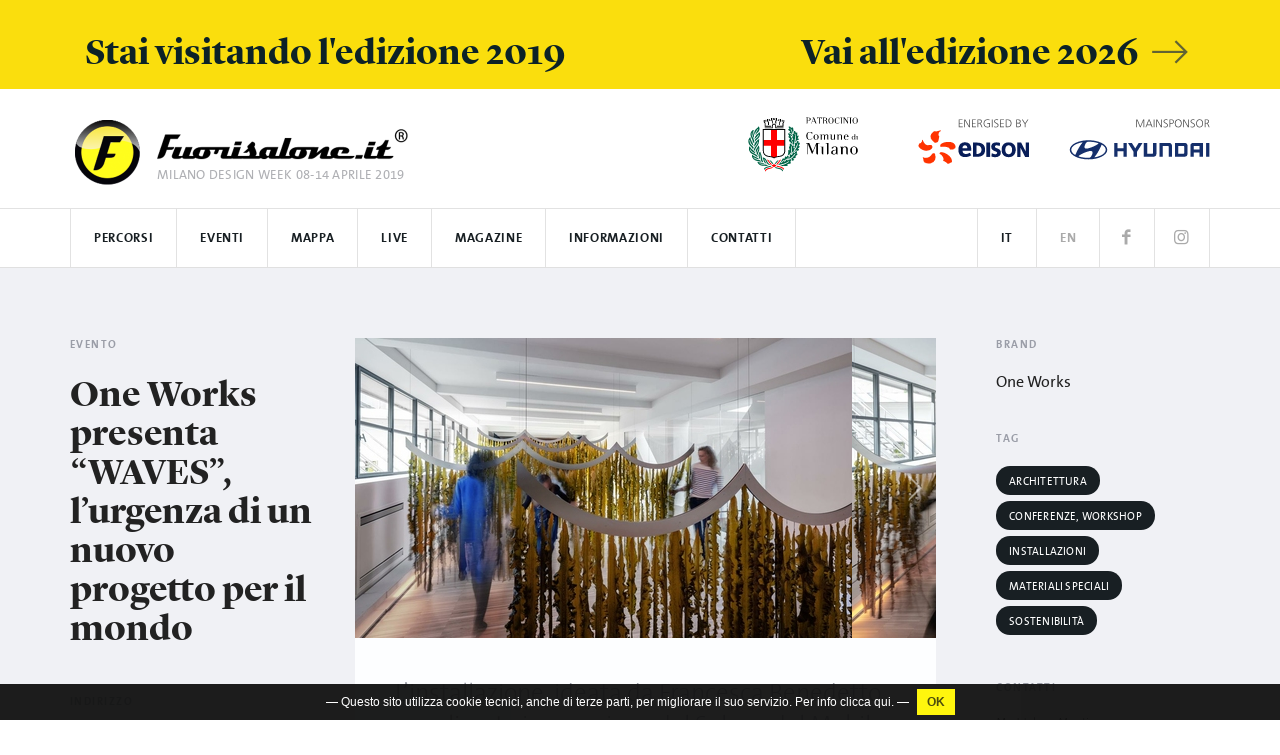

--- FILE ---
content_type: text/html; charset=UTF-8
request_url: http://archivio.fuorisalone.it/2019/it/eventi/1449/One-Works-presenta-WAVES-lurgenza-di-un-nuovo-progetto-per-il-mondo
body_size: 17695
content:
<!doctype html>
<html class="no-js" lang="it" prefix="og: http://ogp.me/ns#"
	  xmlns="http://www.w3.org/1999/xhtml"
      xmlns:og="http://ogp.me/ns#"
      xmlns:fb="http://www.facebook.com/2008/fbml"
      xmlns:google="http://base.google.com/ns/1.0"
      xmlns:twitter="http://api.twitter.com/">
	<head>
		<meta charset="utf-8">
<meta charset="UTF-8">
		<meta equiv="content-type" content="text/html; charset=UTF-8">
		<meta http-equiv="X-UA-Compatible" content="IE=edge,chrome=1">
		<meta name="viewport" content="width=device-width, initial-scale=1.0">
		<meta equiv="content-language" content="it">
		<meta name="language" content="it">
		<meta name="author" content="Studiolabo S.r.l.">
		<meta name="robots" content="all">
		<meta equiv="pragma" content="cache">
		<meta property="og:url" content="http://archivio.fuorisalone.it/2019/it/eventi/1449/One-Works-presenta-WAVES-lurgenza-di-un-nuovo-progetto-per-il-mondo" />
		<meta property="og:site_name" content="Fuorisalone.it" />
		<meta property="og:locale" content="it_IT" />
		<meta name="twitter:card" content="summary_large_image" />
		<meta name="twitter:site" content="@fuorisalone" />
		<meta property="og:image" content="//archivio.fuorisalone.it/2019/assets/thumb/index.php?src=/2019/uploads/fuorisalone/attachments/events/events_m/1449/images/gallery/8677/waves_installation_-_photo_by_andrea_martiradonna___1_.jpg&q=100&w=1000&h=1000" />
		<meta property="og:image" content="//archivio.fuorisalone.it/2019/assets/thumb/index.php?src=/2019/uploads/fuorisalone/attachments/events/events_m/1449/images/gallery/8678/waves_installation_-_photo_by_andrea_martiradonna___4_.jpg&q=100&w=1000&h=1000" />
		<meta property="og:image" content="//archivio.fuorisalone.it/2019/assets/thumb/index.php?src=/2019/uploads/fuorisalone/attachments/events/events_m/1449/images/gallery/8679/waves_installation_-_photo_by_andrea_martiradonna___2_.jpg&q=100&w=1000&h=1000" />
		<meta property="og:image" content="//archivio.fuorisalone.it/2019/assets/thumb/index.php?src=/2019/uploads/fuorisalone/attachments/events/events_m/1449/images/gallery/8680/waves_installation_-_photo_by_andrea_martiradonna___3_.jpg&q=100&w=1000&h=1000" />
		<meta property="og:image" content="//archivio.fuorisalone.it/2019/assets/thumb/index.php?src=/2019/uploads/fuorisalone/attachments/events/events_m/1449/images/gallery/8681/waves_installation_-_photo_by_andrea_martiradonna___5_.jpg&q=100&w=1000&h=1000" />
		<meta property="og:image" content="//archivio.fuorisalone.it/2019/assets/thumb/index.php?src=/2019/uploads/fuorisalone/attachments/events/events_m/1449/images/gallery/8682/waves_installation_-_photo_by_andrea_martiradonna___6_.jpg&q=100&w=1000&h=1000" />
		<meta property="og:image" content="//archivio.fuorisalone.it/2019/assets/thumb/index.php?src=/2019/uploads/fuorisalone/attachments/events/events_m/1449/images/gallery/8683/waves_installation_-_photo_by_andrea_martiradonna___8_.jpg&q=100&w=1000&h=1000" />
		<meta property="og:image" content="//archivio.fuorisalone.it/2019/assets/thumb/index.php?src=/2019/uploads/fuorisalone/attachments/events/events_m/1449/images/gallery/8684/waves-installation-oneworks.jpg&q=100&w=1000&h=1000" />
		<meta property="og:image" content="//archivio.fuorisalone.it/2019/assets/thumb/index.php?src=/2019/uploads/fuorisalone/attachments/events/events_m/1449/images/gallery/8685/yo_allestimento_salone_01.jpg&q=100&w=1000&h=1000" />
		<meta property="og:image" content="//archivio.fuorisalone.it/2019/assets/thumb/index.php?src=/2019/uploads/fuorisalone/attachments/events/events_m/1449/images/gallery/8686/waves_installation_-_photo_by_andrea_martiradonna___7_.jpg&q=100&w=1000&h=1000" />
		<meta property="og:image" content="//archivio.fuorisalone.it/2019/assets/thumb/index.php?src=/2019/uploads/fuorisalone/attachments/events/events_m/1449/images/gallery/8687/yo_allestimento_salone_02.jpg&q=100&w=1000&h=1000" />
		<meta property="og:image" content="//archivio.fuorisalone.it/2019/assets/thumb/index.php?src=/2019/uploads/fuorisalone/attachments/events/events_m/1449/images/gallery/8688/yo_allestimento_salone_03.jpg&q=100&w=1000&h=1000" />
		<meta name="description" content="Evento Fuorisalone 2019 Milano: One Works presenta “WAVES”, l’urgenza di un nuovo progetto per il mondo" />
		<meta property="og:image" content="//archivio.fuorisalone.it/2019/assets/fuorisalone/img/fb-fuorisalone-mappa.jpg" />
		<meta property="og:image" content="//archivio.fuorisalone.it/2019/assets/fuorisalone/img/fb-fuorisalone-logo.jpg" />
		<meta property="og:type" content="website" />
		<meta name="twitter:image" content="//archivio.fuorisalone.it/2019/assets/fuorisalone/img/fb-fuorisalone.jpg" />
	<title>One Works presenta “WAVES”, l’urgenza di un nuovo progetto per il mondo | Fuorisalone.it</title>

<link href="//archivio.fuorisalone.it/2019/assets/fuorisalone/img/favicon.ico" rel="shortcut icon" type="image/x-ico" />
<link href="//archivio.fuorisalone.it/2019/assets/fuorisalone/img/favicon.ico" rel="icon" type="image/x-ico" />
<link href="//archivio.fuorisalone.it/2019/assets/fuorisalone/img/apple-touch-icon.png"  rel="apple-touch-icon" />


<link rel="stylesheet" type="text/css" href="//archivio.fuorisalone.it/2019/assets/fuorisalone/build/style.css?ver=123" />
<link rel="stylesheet" type="text/css" href="//archivio.fuorisalone.it/2019/assets/fuorisalone/build/events_view.css?ver=123" />
<script type="text/javascript">
/* <![CDATA[ */
var THEME_PATH = "/2019/addons/themes/fuorisalone/";
var SITE_URL = "http://archivio.fuorisalone.it/2019/";
var base_url = "http://archivio.fuorisalone.it/2019/";
var BASE_URL = "http://archivio.fuorisalone.it/2019/";
var BASE_URI = "/2019/";
var index_page = "";
var ASSETS_URL = "//archivio.fuorisalone.it/2019/assets/fuorisalone/";
var ASSETS_PATH = "/assets/fuorisalone/";
var CURR_LANG = "it";
var FUORISALONE_DAY_START = "2019-04-8";
var FUORISALONE_DAY_END = "2019-04-14";
/* ]]> */
</script>
<script type="text/javascript" src="//archivio.fuorisalone.it/2019/assets/fuorisalone/build/common.js?ver=123"></script>
<script type="text/javascript" src="//archivio.fuorisalone.it/2019/assets/fuorisalone/build/events_view.js?ver=123"></script>

			<script type='text/javascript' src='//maps.googleapis.com/maps/api/js?v=3.exp&key=AIzaSyC3_LDBZAilPC74ad8Ck11a6X6fspwu_-8'></script><!-- 4 -->
		</head>

	<body class="events singola base evento magazine">

	<div class="page">
		<div id="fb-root"></div>

<div class="newyear" style="background:#fade0d;">
	<div class="container">
		<a class="col-xs-12 sans" style="margin:0;" href="https://www.fuorisalone.it/">
			<h2>
				<strong style="float:left;">Stai visitando l'edizione 2019 </strong>
				<strong style="float:right;">Vai all'edizione 2026 <i class="fs-icon icon-arrow-right"></i></strong>
			</h2>
		</a>
	</div>
</div>
<style>
.newyear h2 {
	font-size:1.5em; color:#0c2227; margin:10px 0 0;
}
@media (max-width:767px) {
	.newyear {margin-top:55px; padding-top: 30px; margin-bottom: -57px;}
	.newyear h2 {font-size:1em;}
	.newyear h2 strong {float:left !important;}
}
</style>

<header>

	<div id="branding">
		<div class="container">
			<a href="http://archivio.fuorisalone.it/2019/it/" class="mainlogo" title="Fuorisalone.it"><img src="//archivio.fuorisalone.it/2019/assets/fuorisalone/img/logo2016.png" alt="Fuorisalone.it . Milano Design Week . 08-14 Aprile 2019" width="350" height="90">
				<h2 class="milanodesignweek">MILANO DESIGN WEEK 08-14 APRILE 2019</h2>
			</a>
			<div class="top_mainsponsor">
				<div class="notablet nodesktop"><br/></div>
				<a class="notablet nodesktop" target="_blank" rel="nofollow" href="https://www.edison.it/"><img src="//archivio.fuorisalone.it/2019/assets/fuorisalone/img/edison-logotop.svg" alt="Edison"></a>
				<a class="notablet nodesktop" target="_blank" rel="nofollow" href="http://www.hyundai.it"><img src="//archivio.fuorisalone.it/2019/assets/fuorisalone/img/hyundai-logotop.svg" alt="Hyundai"></a>
				<a class="nomobile" target="_blank" rel="nofollow" href="https://www.edison.it/"><img src="//archivio.fuorisalone.it/2019/assets/fuorisalone/img/logo-edison-energised.svg" alt="Edison"></a>
				<a class="nomobile" target="_blank" rel="nofollow" href="http://www.hyundai.it"><img src="//archivio.fuorisalone.it/2019/assets/fuorisalone/img/logo-hyundai-mainsponsor.svg" alt="Hyundai"></a>
			</div>
			<div class="patrocinio">CON IL PATROCINIO DEL COMUNE DI MILANO<img src="//archivio.fuorisalone.it/2019/assets/fuorisalone/img/comune.svg" alt="Comune di Milano"></div>
		</div>
	</div>

	<nav class="navbar">
		<div class="container">
			<!-- Brand and toggle get grouped for better mobile display -->
			<div class="navbar-header">
								<a href="http://archivio.fuorisalone.it/2019/it/" class="navbar-mobile-home-link notablet nodesktop"></a>
				<a href="#menu" class="navbar-toggle collapsed">
					<span class="sr-only">Toggle navigation</span>
					<span class="icon-bar"></span>
					<span class="icon-bar"></span>
					<span class="icon-bar"></span>
				</a>
			</div>

			<div id="main-menu-header" class="collapse navbar-collapse">
				<ul class="nav navbar-nav">
					<li id="nav-home"><a href="http://archivio.fuorisalone.it/2019/it/">Fuorisalone.it</a></li>

										<li id="menutop_percorsi" class="sub "><a href="http://archivio.fuorisalone.it/2019/it/percorsi">Percorsi</a>
						<ul>
							<li class=""><a href="http://archivio.fuorisalone.it/2019/it/percorsi/zone-del-design">Zone del design</a></li>
							<li class=""><a href="http://archivio.fuorisalone.it/2019/it/percorsi/percorsi-tematici">Mini-guide tematiche</a></li>
							<li><a href="https://fuorisalone.it/2019/it/percorso/34/best-of-fuorisalone">Best of Fuorisalone</a></li>
						</ul>
					</li>
					<li id="menutop_percorsi_zone" class=""><a href="http://archivio.fuorisalone.it/2019/it/percorsi/zone-del-design">Zone del design</a></li>
					<li id="menutop_percorsi_tematici" class=""><a href="http://archivio.fuorisalone.it/2019/it/percorsi/percorsi-tematici">Mini-guide tematiche</a></li>
					

					<li><a href="http://archivio.fuorisalone.it/2019/it/eventi">Eventi</a>
											</li>
					<li><a href="http://archivio.fuorisalone.it/2019/it/eventi/mappa">Mappa</a></li>

					<li id="menutop_live" class="sub "><a href="http://archivio.fuorisalone.it/2019/it/live-report/foto">Live</a>
						<ul>
							<li id="menutop_live_foto_1" class=""><a href="http://archivio.fuorisalone.it/2019/it/live-report/foto-selected">BEST Foto</a></li>
							<li id="menutop_live_foto" class=""><a href="http://archivio.fuorisalone.it/2019/it/live-report/foto">Foto</a></li>
							<li id="menutop_live_ereporter" class=""><a href="http://archivio.fuorisalone.it/2019/it/ereporters">E.Reporter</a></li>
							<li id="menutop_live_edison" class=""><a href="http://archivio.fuorisalone.it/2019/it/live-report/edison">#EnergiaCheCambiaTutto</a></li>
							<li id="menutop_live_hyundai" class=""><a href="http://archivio.fuorisalone.it/2019/it/live-report/hyundai">#StyleSetFreeHyundai</a></li>
							<li id="menutop_live_polidesign" class=""><a href="http://archivio.fuorisalone.it/2019/it/live-report/fuorisalone-explorers">Fuorisalone Explorers</a></li>
							<li id="menutop_live_spotify" class=""><a href="http://archivio.fuorisalone.it/2019/it/live-report/spotify">Spotify</a></li>
						</ul>
					</li>

					<li class="sub "><a href="http://archivio.fuorisalone.it/2019/it/magazine">Magazine</a>
						<ul>
							<li class=""><a href="http://archivio.fuorisalone.it/2019/it/magazine/focus">Focus</a></li>
							<li class=""><a href="http://archivio.fuorisalone.it/2019/it/magazine/discover">Discover</a></li>
							<li class=""><a href="http://archivio.fuorisalone.it/2019/it/magazine/people">People</a></li>
							<li class=""><a href="http://archivio.fuorisalone.it/2019/it/magazine/stories">Stories</a></li>
						</ul>
					</li>

					<li class="sub "><a href="http://archivio.fuorisalone.it/2019/it/per-orientarsi/cosa-e-il-fuorisalone">Informazioni</a>
						<ul>
							<li class=""><a href="http://archivio.fuorisalone.it/2019/it/per-orientarsi/cosa-e-il-fuorisalone">Cos'è il Fuorisalone</a></li>
							<li class=""><a href="http://archivio.fuorisalone.it/2019/it/per-orientarsi/come-partecipare-al-fuorisalone">Come Partecipare</a></li>
							<li class=""><a href="http://archivio.fuorisalone.it/2019/it/per-orientarsi/come-comunicarsi-al-fuorisalone">Come Comunicarsi</a></li>
							<li class=""><a href="http://archivio.fuorisalone.it/2019/it/per-orientarsi/logistica-spedizioni-allestimenti">Logistica e spedizioni</a></li>
							<li class=""><a href="http://archivio.fuorisalone.it/2019/it/per-orientarsi/diritti-proprieta-intellettuale-sul-design">Registra il tuo design</a></li>
						</ul>
					</li>
										<li class=""><a href="http://archivio.fuorisalone.it/2019/it/contatti">Contatti</a></li>
					<li class="nav_social nav_social_ig"><a href="https://www.instagram.com/fuorisalone/" target="_blank"><i class="fs-icon icon-instagram"></i></a></li>
					<li class="nav_social nav_social_fb"><a href="https://www.facebook.com/fuorisalone.it" target="_blank"><i class="fs-icon icon-facebook"></i></a></li>
					<li class="nav_lingua " id="nav_en"><a href="http://archivio.fuorisalone.it/2019/en/events/1449/One-Works-presents-WAVES-the-urgency-of-a-new-project-for-the-world">EN</a></li>
					<li class="nav_lingua nav_lingua_attiva" id="nav_it"><a href="http://archivio.fuorisalone.it/2019/it/eventi/1449/One-Works-presenta-WAVES-lurgenza-di-un-nuovo-progetto-per-il-mondo">IT</a></li>
				</ul>
			</div><!-- /.navbar-collapse -->
		</div><!-- /.container-fluid -->
	</nav>
</header>

		<main role="main">

						<article>
    <div class="fascia palinsesto evento_singolo">
		<div class="container">

			<div class="col-xs-12 col-md-3 nopadding">
				<div class="scheda-evento-titolo">
          <div class="mobile-padding">
  					<span class="rubrica_nome">Evento</span>
  					<h1>
                							One Works presenta “WAVES”, l’urgenza di un nuovo progetto per il mondo  						                					</h1>
          </div>
				</div>
				<div class="scheda-evento-det-row">
											<div class="scheda-evento-location scheda-evento-det">
              <div class="mobile-padding">
  							<span class="rubrica_nome">Indirizzo</span>
  							<h2>
                  <div class="dettagli-txt-sx">
                    <svg version="1.1" xmlns="http://www.w3.org/2000/svg" xmlns:xlink="http://www.w3.org/1999/xlink" x="0px" y="0px"
	 width="66px" height="66px" viewBox="0 0 66 66" enable-background="new 0 0 66 66" xml:space="preserve">
	 <path d="M33,0C19.008,0,7.667,11.342,7.667,25.333S33,66,33,66s25.333-26.675,25.333-40.667S46.991,0,33,0z M33,37.667
	c-7.363,0-13.333-5.969-13.333-13.333S25.636,11,33,11c7.363,0,13.333,5.969,13.333,13.333S40.363,37.667,33,37.667z"/>
</svg>
                  </div>
                  <div class="dettagli-txt-cx">
                    <a class="link-indirizzo-location" href="https://www.google.com/maps/dir/?api=1&destination=45.4616812,9.2096578" target="_blank">
                      One Works Creative Hub<br/>
      								Via Sciesa, 3,       								Milano
                    </a>
                  </div>
                  <div class="dettagli-txt-dx">
                    <a class="evento_tag" href="https://www.google.com/maps/dir/?api=1&destination=45.4616812,9.2096578" target="_blank">Mappa</a>
                  </div>
  							</h2>
                <h3 class="nomobile">
                  <a class="evento_tag" href="https://www.google.com/maps/dir/?api=1&destination=45.4616812,9.2096578" target="_blank" style="color:#6B6D7B;border:1px solid #6B6D7B;background:none;">Mappa</a>
                </h3>
              </div>
						</div>
										<div class="scheda-evento-giorni scheda-evento-det">
            <div class="mobile-padding">
  						<span class="rubrica_nome">Quando</span>
  						<h2>
                <div class="dettagli-txt-sx">
                  <svg version="1.1" xmlns="http://www.w3.org/2000/svg" xmlns:xlink="http://www.w3.org/1999/xlink" x="0px" y="0px"
	 width="66px" height="66px" viewBox="0 0 66 66" enable-background="new 0 0 66 66" xml:space="preserve">
<path d="M33,1.026C15.342,1.026,1.026,15.341,1.026,33c0,17.659,14.315,31.974,31.974,31.974c17.659,0,31.974-14.314,31.974-31.974
	C64.974,15.341,50.659,1.026,33,1.026z M33,55.372c-12.355,0-22.371-10.017-22.371-22.372c0-12.356,10.016-22.372,22.371-22.372
	S55.372,20.644,55.372,33C55.372,45.355,45.355,55.372,33,55.372z"/>
<path d="M24.554,44.446c-0.768,0-1.535-0.293-2.121-0.879c-1.172-1.171-1.172-3.071,0-4.242L30,31.757V16.423c0-1.657,1.343-3,3-3
	s3,1.343,3,3V33c0,0.796-0.316,1.559-0.879,2.121l-8.446,8.446C26.089,44.153,25.321,44.446,24.554,44.446z"/>
</svg>
                </div>
                <div class="dettagli-txt-cx">
                  <div class="ev-days-text">12-13 Aprile 2019</div>                </div>
                <div class="dettagli-txt-dx">
                  <a class="evento_tag" href="#program">Programma</a>
                </div>
              </h2>
            </div>
					</div>
          				</div>
			</div>

			<div class="col-xs-12 col-md-9 nopadding">
				<div class="col-xs-12 col-md-9 nopadding singola_col_c">
                      <div class="carousel_back">
                						<div class="event-base-carousel ">
                                                      <a href="//archivio.fuorisalone.it/2019/assets/fuorisalone/cache/events/events_m/1449/images/gallery/8677/waves_installation_-_photo_by_andrea_martiradonna___1__dbf868842372c908826b4bd519715630.jpg" class="fancybox carousel-cell" rel="evento" data-fancybox="gallery" data-caption="" title="One Works presenta “WAVES”, l’urgenza di un nuovo progetto per il mondo">
    									<img src="//archivio.fuorisalone.it/2019/assets/fuorisalone/cache/events/events_m/1449/images/gallery/8677/waves_installation_-_photo_by_andrea_martiradonna___1__a91bec74b7a78c0aa2a7b3c15c76994a.jpg" alt=" " height="300" />
                    </a>
    							                    <a href="//archivio.fuorisalone.it/2019/assets/fuorisalone/cache/events/events_m/1449/images/gallery/8678/waves_installation_-_photo_by_andrea_martiradonna___4__f4e7d3cd29e00f0bfa3dc8cafc911443.jpg" class="fancybox carousel-cell" rel="evento" data-fancybox="gallery" data-caption="" title="One Works presenta “WAVES”, l’urgenza di un nuovo progetto per il mondo">
    									<img src="//archivio.fuorisalone.it/2019/assets/fuorisalone/cache/events/events_m/1449/images/gallery/8678/waves_installation_-_photo_by_andrea_martiradonna___4__6288da7915b3f1a473dc0f5fdc1db487.jpg" alt=" " height="300" />
                    </a>
    							                    <a href="//archivio.fuorisalone.it/2019/assets/fuorisalone/cache/events/events_m/1449/images/gallery/8679/waves_installation_-_photo_by_andrea_martiradonna___2__b0b5d24ae53660a428c043037e32a145.jpg" class="fancybox carousel-cell" rel="evento" data-fancybox="gallery" data-caption="" title="One Works presenta “WAVES”, l’urgenza di un nuovo progetto per il mondo">
    									<img src="//archivio.fuorisalone.it/2019/assets/fuorisalone/cache/events/events_m/1449/images/gallery/8679/waves_installation_-_photo_by_andrea_martiradonna___2__c829791d782ab54094fca9a9cc86378b.jpg" alt=" " height="300" />
                    </a>
    							                    <a href="//archivio.fuorisalone.it/2019/assets/fuorisalone/cache/events/events_m/1449/images/gallery/8680/waves_installation_-_photo_by_andrea_martiradonna___3__7ce613cb3f3d799f8412f1db5bf300a3.jpg" class="fancybox carousel-cell" rel="evento" data-fancybox="gallery" data-caption="" title="One Works presenta “WAVES”, l’urgenza di un nuovo progetto per il mondo">
    									<img src="//archivio.fuorisalone.it/2019/assets/fuorisalone/cache/events/events_m/1449/images/gallery/8680/waves_installation_-_photo_by_andrea_martiradonna___3__4e4ce1f3cd44822bfb09570b9e6f7e6c.jpg" alt=" " height="300" />
                    </a>
    							                    <a href="//archivio.fuorisalone.it/2019/assets/fuorisalone/cache/events/events_m/1449/images/gallery/8681/waves_installation_-_photo_by_andrea_martiradonna___5__9573b162fd6cd38ca4f3b004b383bcb6.jpg" class="fancybox carousel-cell" rel="evento" data-fancybox="gallery" data-caption="" title="One Works presenta “WAVES”, l’urgenza di un nuovo progetto per il mondo">
    									<img src="//archivio.fuorisalone.it/2019/assets/fuorisalone/cache/events/events_m/1449/images/gallery/8681/waves_installation_-_photo_by_andrea_martiradonna___5__05ec90ce14e7faf40016f4228e66ebda.jpg" alt=" " height="300" />
                    </a>
    							                    <a href="//archivio.fuorisalone.it/2019/assets/fuorisalone/cache/events/events_m/1449/images/gallery/8682/waves_installation_-_photo_by_andrea_martiradonna___6__212cdcc53735e908ebe8b9a942c929cf.jpg" class="fancybox carousel-cell" rel="evento" data-fancybox="gallery" data-caption="" title="One Works presenta “WAVES”, l’urgenza di un nuovo progetto per il mondo">
    									<img src="//archivio.fuorisalone.it/2019/assets/fuorisalone/cache/events/events_m/1449/images/gallery/8682/waves_installation_-_photo_by_andrea_martiradonna___6__74ce3e9ac65367589512c8b5cb93c5da.jpg" alt=" " height="300" />
                    </a>
    							                    <a href="//archivio.fuorisalone.it/2019/assets/fuorisalone/cache/events/events_m/1449/images/gallery/8683/waves_installation_-_photo_by_andrea_martiradonna___8__e4d79dd7f10d25e6ec9d90ec72299b45.jpg" class="fancybox carousel-cell" rel="evento" data-fancybox="gallery" data-caption="" title="One Works presenta “WAVES”, l’urgenza di un nuovo progetto per il mondo">
    									<img src="//archivio.fuorisalone.it/2019/assets/fuorisalone/cache/events/events_m/1449/images/gallery/8683/waves_installation_-_photo_by_andrea_martiradonna___8__37cf818642700d4dd32ef5cd351efe00.jpg" alt=" " height="300" />
                    </a>
    							                    <a href="//archivio.fuorisalone.it/2019/assets/fuorisalone/cache/events/events_m/1449/images/gallery/8684/waves-installation-oneworks_535c9934696e7f8b40b6d4829a1a2070.jpg" class="fancybox carousel-cell" rel="evento" data-fancybox="gallery" data-caption="" title="One Works presenta “WAVES”, l’urgenza di un nuovo progetto per il mondo">
    									<img src="//archivio.fuorisalone.it/2019/assets/fuorisalone/cache/events/events_m/1449/images/gallery/8684/waves-installation-oneworks_6cfdb4b793e795a0976854eff6295be2.jpg" alt=" " height="300" />
                    </a>
    							                    <a href="//archivio.fuorisalone.it/2019/assets/fuorisalone/cache/events/events_m/1449/images/gallery/8685/yo_allestimento_salone_01_d704beba55239667cf3f875e25674409.jpg" class="fancybox carousel-cell" rel="evento" data-fancybox="gallery" data-caption="" title="One Works presenta “WAVES”, l’urgenza di un nuovo progetto per il mondo">
    									<img src="//archivio.fuorisalone.it/2019/assets/fuorisalone/cache/events/events_m/1449/images/gallery/8685/yo_allestimento_salone_01_faf6596604c74ebee302feef54242d08.jpg" alt=" " height="300" />
                    </a>
    							                    <a href="//archivio.fuorisalone.it/2019/assets/fuorisalone/cache/events/events_m/1449/images/gallery/8686/waves_installation_-_photo_by_andrea_martiradonna___7__fb6a37c19aac870ad0c8874aa3982d9c.jpg" class="fancybox carousel-cell" rel="evento" data-fancybox="gallery" data-caption="" title="One Works presenta “WAVES”, l’urgenza di un nuovo progetto per il mondo">
    									<img src="//archivio.fuorisalone.it/2019/assets/fuorisalone/cache/events/events_m/1449/images/gallery/8686/waves_installation_-_photo_by_andrea_martiradonna___7__b16253431535f9c98404afce11e4ab52.jpg" alt=" " height="300" />
                    </a>
    							                    <a href="//archivio.fuorisalone.it/2019/assets/fuorisalone/cache/events/events_m/1449/images/gallery/8687/yo_allestimento_salone_02_a308ded83e15fd702779b3085ecad44b.jpg" class="fancybox carousel-cell" rel="evento" data-fancybox="gallery" data-caption="" title="One Works presenta “WAVES”, l’urgenza di un nuovo progetto per il mondo">
    									<img src="//archivio.fuorisalone.it/2019/assets/fuorisalone/cache/events/events_m/1449/images/gallery/8687/yo_allestimento_salone_02_074167173c979bcd91d0ced487099183.jpg" alt=" " height="300" />
                    </a>
    							                    <a href="//archivio.fuorisalone.it/2019/assets/fuorisalone/cache/events/events_m/1449/images/gallery/8688/yo_allestimento_salone_03_4ccaed6b5796b2b3ffb631477d7e9833.jpg" class="fancybox carousel-cell" rel="evento" data-fancybox="gallery" data-caption="" title="One Works presenta “WAVES”, l’urgenza di un nuovo progetto per il mondo">
    									<img src="//archivio.fuorisalone.it/2019/assets/fuorisalone/cache/events/events_m/1449/images/gallery/8688/yo_allestimento_salone_03_d2636f45632bf867c9664659a1150671.jpg" alt=" " height="300" />
                    </a>
    							                  						</div>
            </div>
            <script type="text/javascript">
      			$('.event-base-carousel').flickity({
      			  cellAlign: 'left',
      			  contain: true,
      				selectedAttraction: 0.15,
      				friction: 0.5,
              imagesLoaded: true,
              lazyLoad: true,
              autoPlay: 4000,
              arrowShape: {
                x0: 20,
                x1: 70, y1: 50,
                x2: 70, y2: 40,
                x3: 30
              }
      			});
      			</script>
										
					<div class="containerbianco">
						<div class="claim-evento">
                							<p>L’installazione, ideata da Francesca Benedetto e realizzata in occasione del Salone del Mobile inaugura “(f)Acts on Climate Change”, il ciclo di iniziative di One Works, curate da Daniele Moretti, giornalista esperto di tematiche ambientali, che mirano ad approfondire e stimolare il confronto sull’importanza di un nuovo progetto per il mondo.</p>
  												</div>
						<div class="scheda-evento-desc-strip">
                              <p><a href="http://www.one-works.com"><b>One Works</b></a>, societ&agrave; globale di architettura e ingegneria, <b>in occasione della Milano Design Week 2019 presenta &ldquo;WAVES&rdquo;,</b> l&rsquo;installazione realizzata all&rsquo;interno del proprio Creative Hub di Milano, in via Sciesa 3, che introdurr&agrave; il pubblico al ciclo di iniziative dal titolo <b>&ldquo;(f)Acts on Climate Change&rdquo;</b>, che animeranno lo spazio nei prossimi mesi. Una serie di incontri,&nbsp; discussioni, proiezioni, installazioni e dibattiti guidati da personalit&agrave; di ambiti diversi che, grazie alla cura di <b>Daniele Moretti</b> &ndash; giornalista esperto di tematiche ambientali - per tutto l&rsquo;anno stimoleranno il pensiero &nbsp;sui mutamenti generati dai cambiamenti climatici richiamando alla responsabilit&agrave; di intervento di ciascuno nel proprio quotidiano, nel proprio lavoro, nelle proprie abitudini.</p>

<p>Un impegno per una nuova progettualit&agrave; del mondo e per cui One Works ha voluto dare un segno forte nel corso del pi&ugrave; importante evento dell&rsquo;anno proprio dedicato al progetto con l&rsquo;installazione<b> WAVES.</b> A cura di <b>Francesca Benedetto,</b> Design Critic alla Harvard Graduate School of Design e fondatrice dello studio YellowOffice, in collaborazione con <b>Violaine Buet</b>, designer di alghe marine e membro del &ldquo;Department of seaweed&rdquo;, piattaforma transdisciplinare e internazionale per la ricerca delle alghe come risorsa sostenibile, <b>&ldquo;WAVES&rdquo;</b> trasporter&agrave; fisicamente i visitatori in mezzo a una sequenza di onde ad altezza crescente realizzate con alghe marine, restituendo un&rsquo;esperienza tangibile dei cambiamenti climatici in atto.</p>

<p>Il suggestivo percorso culmina con la visione di alcuni dei pi&ugrave; interessanti documentari realizzati negli ultimi anni su questo tema, proiettati a ciclo continuo, selezionati da <b>Daniele Moretti,</b> vincitore del premio Teletopi 2018 per il miglior videostorytelling con il documentario &ldquo;Lo stato dell&rsquo;Artico&rdquo; e coordinatore del progetto Sky Ocean Rescue &ndash; Un mare da salvare.</p>

<p>L&rsquo;installazione, che sar&agrave; visibile <b>dal 9 al 13 aprile dalle 14.30 alle 20.00</b>, &egrave; stata realizzata anche grazie al supporto di importanti partner come<b> AaKhon e-home, ABK Group Industrie Ceramiche, Aresi Wood Technologies, Artemide, Barbini Specchi Veneziani, Bertolani Costruzioni, Bruno Pedroni, Busnelli Metal &amp; Glass Working, Castello di Cigognola, Eco Contract, FAAC, Laboratorio Morseletto, Orsoni Venezia 1888, Resstende, Slalom Acustic &amp; Partition Systems, Sto Italia, Trend.</b></p>  							  								  									<br class="nomobile"/>
                    <br/>
  									<p>
  										<a class="link-intervista" href="//archivio.fuorisalone.it/2019/uploads/fuorisalone/attachments/events/events_m/1449/files/press_release/640/cs_one_works_installazione_salone_mobile_eng_final.docx" target="_blank">
  											<i class="icon-arrow-down"></i> Scarica il comunicato  										</a>
  									</p>
  								  							  												</div>
					</div>

				</div>
				<div class="col-xs-12 col-md-3 nopadding">
                        						<div class="scheda-evento-det">
                <div class="mobile-padding">
    							<span class="rubrica_nome">Brand</span>
    							<h3 class="nomobile">
    								One Works<br>    							</h3>
                  <h2 class="notablet nodesktop">
                    <strong>Brand: </strong>
    								<span class="brand-des">One Works</span>    							</h2>
                </div>
  						</div>
  					  					  					  						<div class="scheda-evento-det">
                <div class="mobile-padding">
    							<span class="rubrica_nome">Tag</span>
    							<h3 class="nomobile">
    								<a class="evento_tag" href="http://archivio.fuorisalone.it/2019/it/eventi?cat_ids[]=7">Architettura</a> <a class="evento_tag" href="http://archivio.fuorisalone.it/2019/it/eventi?cat_ids[]=17">Conferenze, workshop</a> <a class="evento_tag" href="http://archivio.fuorisalone.it/2019/it/eventi?cat_ids[]=9">Installazioni</a> <a class="evento_tag" href="http://archivio.fuorisalone.it/2019/it/eventi?cat_ids[]=15">Materiali speciali</a> <a class="evento_tag" href="http://archivio.fuorisalone.it/2019/it/eventi?cat_ids[]=12">Sostenibilità</a>     							</h3>
                  <h2 class="notablet nodesktop">
                    <strong>Tag: </strong>
    								<a class="evento_tag" href="http://archivio.fuorisalone.it/2019/it/eventi?cat_ids[]=7">Architettura</a> <a class="evento_tag" href="http://archivio.fuorisalone.it/2019/it/eventi?cat_ids[]=17">Conferenze, workshop</a> <a class="evento_tag" href="http://archivio.fuorisalone.it/2019/it/eventi?cat_ids[]=9">Installazioni</a> <a class="evento_tag" href="http://archivio.fuorisalone.it/2019/it/eventi?cat_ids[]=15">Materiali speciali</a> <a class="evento_tag" href="http://archivio.fuorisalone.it/2019/it/eventi?cat_ids[]=12">Sostenibilità</a>     							</h2>
                </div>
  						</div>
  					  					  						<div class="scheda-evento-det scheda-evento-det-contatti">
                <div class="mobile-padding">
    							<span class="rubrica_nome">Contatti</span>
    							<p>Maddalena Monti<br />
m.monti@one-works.com<br />
+39 3409604921</p>                </div>
  						</div>
  					          				</div>
			</div>
		</div><!-- fine container -->
    
        <div class="container nomobile" style="padding-top:0;">
          <div class="col-xs-12 col-md-9 col-md-offset-3 nopadding">
            <div class="col-xs-12 col-md-9 nopadding singola_col_c">
              <div class="containerbianco" style="padding:0;">
                                  <a class="nopadding nomobile" style="overflow:hidden;" href="http://archivio.fuorisalone.it/2019/it/eventi/465/Icon-Talks-Per-costruire-insieme-un-futuro-sostenibile">
                    <img class="col-xs-12 nopadding nomobile" src="//archivio.fuorisalone.it/2019/assets/fuorisalone/img/edison-desktop.jpg" alt="Edison" />
                  </a>
      					              </div>
            </div>
          </div>
        </div>

          </div><!-- fine fascia palinsesto evento_singolo -->

	<div class="fascia palinsesto">
   <a name="program"></a>
   <div class="container">
      <div class="col-xs-12 nopadding">
         <div class="div_palinsesto">Programma</div>
         <div class="giorni_palinsesto">
                           <div class="col-xs-12 col-sm-2 giorno_palinsesto nopadding today-closed">
                  <div class="data_palinsesto">
                     <strong>8</strong> Lunedì                  </div>
                                 </div>
                              <div class="col-xs-12 col-sm-2 giorno_palinsesto nopadding today-closed">
                  <div class="data_palinsesto">
                     <strong>9</strong> Martedì                  </div>
                                 </div>
                              <div class="col-xs-12 col-sm-2 giorno_palinsesto nopadding today-closed">
                  <div class="data_palinsesto">
                     <strong>10</strong> Mercoledì                  </div>
                                 </div>
                              <div class="col-xs-12 col-sm-2 giorno_palinsesto nopadding today-closed">
                  <div class="data_palinsesto">
                     <strong>11</strong> Giovedì                  </div>
                                 </div>
                              <div class="col-xs-12 col-sm-2 giorno_palinsesto nopadding ">
                  <div class="data_palinsesto">
                     <strong>12</strong> Venerdì                  </div>
                                          <div class="ora_palinsesto">
								<span>
									14:30 - 20:00								</span><br/>
                           Esposizione - L'installazione WAVES è aperta ai visitatori                        </div>
                                    </div>
                              <div class="col-xs-12 col-sm-2 giorno_palinsesto nopadding ">
                  <div class="data_palinsesto">
                     <strong>13</strong> Sabato                  </div>
                                          <div class="ora_palinsesto">
								<span>
									14:30 - 20:00								</span><br/>
                           Esposizione - L'installazione WAVES è aperta ai visitatori                        </div>
                                    </div>
                              <div class="col-xs-12 col-sm-2 giorno_palinsesto nopadding today-closed">
                  <div class="data_palinsesto">
                     <strong>14</strong> Domenica                  </div>
                                 </div>
                        </div>
      </div>
   </div>
</div> <!-- fine fascia palinsesto -->


	<div class="fascia palinsesto evento_singolo scheda-evento-mappa">
    <a name="map"></a>
		<div class="container">
			<div id="mappa_speciale" class="col-xs-12 nopadding mapbase">
				<div id="map-canvas"></div>
				<div class="milestone col-xs-12 col-sm-2">
					<img src="//archivio.fuorisalone.it/2019/assets/fuorisalone/img/111.png" />
					<span class="tit_milestone">
						<span class="giallo">Trova l'evento </span><br>sulla mappa					</span>
				</div>
        <div id="aprimappa">
          <div class="div_aprimappa">
            <a class="aprimappa" href="javascript:;">
              <span class="evento_tag">
                <svg version="1.1" xmlns="http://www.w3.org/2000/svg" xmlns:xlink="http://www.w3.org/1999/xlink" x="0px" y="0px"
	 width="66px" height="66px" viewBox="0 0 66 66" enable-background="new 0 0 66 66" xml:space="preserve">
<path d="M27.167,1.026c-14.437,0-26.141,11.703-26.141,26.141c0,14.438,11.703,26.142,26.141,26.142
	c14.438,0,26.142-11.703,26.142-26.142C53.309,12.729,41.604,1.026,27.167,1.026z M27.167,45.791
	c-10.285,0-18.623-8.339-18.623-18.624c0-10.286,8.338-18.624,18.623-18.624c10.286,0,18.624,8.338,18.624,18.624
	C45.791,37.452,37.453,45.791,27.167,45.791z"/>
<path d="M43.991,38.748l18.913,18.911c1.62,1.62,1.621,4.249,0,5.87c-1.622,1.622-4.251,1.622-5.872,0l-18.659-18.66
	C37.594,44.091,43.991,38.748,43.991,38.748z"/>
</svg>
 VISUALIZZA MAPPA              </span>
            </a>
          </div>
          <div class="div_calcolapercorso">
            <a class="calcolapercorso" href="https://www.google.com/maps/dir/?api=1&destination=45.4616812,9.2096578" target="_blank">
              <span class="evento_tag">
                <svg version="1.1" xmlns="http://www.w3.org/2000/svg" xmlns:xlink="http://www.w3.org/1999/xlink" x="0px" y="0px"
	 width="66px" height="66px" viewBox="0 0 66 66" enable-background="new 0 0 66 66" xml:space="preserve">
<path d="M40.126,64.75c-0.068,0-0.137-0.002-0.205-0.006c-1.525-0.089-2.816-1.157-3.189-2.639l-6.618-26.237l-25.991-6.73
	c-1.475-0.382-2.534-1.674-2.617-3.196c-0.084-1.521,0.827-2.922,2.251-3.464L60.631,0.854c1.292-0.491,2.745-0.177,3.72,0.797
	s1.286,2.431,0.795,3.72l-21.75,57.125C42.877,63.858,41.57,64.75,40.126,64.75z M16.515,25.116l17.362,4.496
	c1.239,0.321,2.204,1.292,2.517,2.532l4.41,17.487l15.025-39.462L16.515,25.116z"/>
</svg>
 CALCOLA PERCORSO              </span>
            </a>
          </div>
        </div>
			</div>

					</div><!-- fine container -->
	</div> <!-- fine palinsesto evento correlato -->

  
              <a class="nopadding notablet nodesktop" style="overflow:hidden;" href="http://archivio.fuorisalone.it/2019/it/eventi/465/Icon-Talks-Per-costruire-insieme-un-futuro-sostenibile">
          <img class="col-xs-12 nopadding notablet nodesktop" src="//archivio.fuorisalone.it/2019/assets/fuorisalone/img/edison-mobile.jpg" alt="Edison" />
        </a>
      
    </article>

<div class="inner-events">
	<div class="container ev-quad-container">

		<div class="ev-quad-container-1 nomobile">
			<div class="milestone col-xs-6 col-sm-3 col-md-2 ev-quad"><span class="tit_milestone">Vedi anche...</span>
			</div>
							<a class="event col-xs-6 col-sm-3 col-md-2 ev-quad" href="http://archivio.fuorisalone.it/2019/it/eventi/114/COCKTAIL-NOVITA-COLLEZIONE-2019">
					<ul class="mini-cal">
	<li class="true">8</li><li class="true">9</li><li class="true">10</li><li class="true">11</li><li class="true">12</li><li class="true">13</li><li class="true">14</li></ul>										<span class="ev-company">mg12</span>
					<span class="ev-name">COCKTAIL NOVITA' COLLEZIONE 2'019</span>
				</a>
							<a class="event col-xs-6 col-sm-3 col-md-2 ev-quad" href="http://archivio.fuorisalone.it/2019/it/eventi/1019/Area-Porta-Romana-presenta-Design-for-sharing">
					<ul class="mini-cal">
	<li class="">8</li><li class="true">9</li><li class="true">10</li><li class="true">11</li><li class="true">12</li><li class="true">13</li><li class="true">14</li></ul>										<span class="ev-company">Onfuton, Sillabe Design</span>
					<span class="ev-name">Area Porta Romana presenta "Design for sharing"</span>
				</a>
							<a class="event col-xs-6 col-sm-3 col-md-2 ev-quad" href="http://archivio.fuorisalone.it/2019/it/eventi/1268/Il-Giardino-in-Piazza-Parenti-District-Art-Design">
					<ul class="mini-cal">
	<li class="true">8</li><li class="true">9</li><li class="true">10</li><li class="true">11</li><li class="true">12</li><li class="true">13</li><li class="true">14</li></ul>										<span class="ev-company">Plinio il Giovane</span>
					<span class="ev-name">Il Giardino in Piazza - Parenti District Art & Design</span>
				</a>
							<a class="event col-xs-6 col-sm-3 col-md-2 ev-quad" href="http://archivio.fuorisalone.it/2019/it/eventi/1278/Il-Giardino-Incantato-Parenti-District-Art-Design">
					<ul class="mini-cal">
	<li class="">8</li><li class="true">9</li><li class="true">10</li><li class="true">11</li><li class="true">12</li><li class="true">13</li><li class="true">14</li></ul>										<span class="ev-company"></span>
					<span class="ev-name">Il Giardino Incantato - Parenti District Art & Design</span>
				</a>
							<a class="event col-xs-6 col-sm-3 col-md-2 ev-quad" href="http://archivio.fuorisalone.it/2019/it/eventi/1416/spotlight">
					<ul class="mini-cal">
	<li class="true">8</li><li class="true">9</li><li class="true">10</li><li class="true">11</li><li class="true">12</li><li class="true">13</li><li class="true">14</li></ul>										<span class="ev-company"></span>
					<span class="ev-name">spotlight</span>
				</a>
					</div>

		<div class="events_id notablet nodesktop">
			<div class="col-xs-12 nopadding lista-eventi elenco">
				<div class="div_palinsesto">Vedi anche...</div>
				<ul class="col-xs-12 nopadding">
					      <li data-agenda-action-url="" id="" class="event-cnt base">
         <div class="event-special-container">
                           <a href="http://archivio.fuorisalone.it/2019/it/eventi/114/COCKTAIL-NOVITA-COLLEZIONE-2019" class="col-xs-3 col-sm-2 nopadding ev-base-img">
                  <div class="imgbox">
                                                                     <img src="//archivio.fuorisalone.it/2019/assets/fuorisalone/cache/events/events_m/114/images/gallery/96/img_0497_frontale_v_246bd22d523961b805ce3f0a43854af1.jpg"
                             alt=" ">
                                                            </div>
               </a>
                        <div class="nopadding col-xs-9 col-sm-10 ev-base-txt">
               <a class="ev-name" href="http://archivio.fuorisalone.it/2019/it/eventi/114/COCKTAIL-NOVITA-COLLEZIONE-2019">
                                       <span class="ev-company">mg12</span> &bull;
                                    COCKTAIL NOVITA' COLLEZIONE 2'019                                    <div class="ev-days-text">8-14 Aprile 2019</div>               </a>
               <div class="ev-tag">
                                                                           <a href="http://archivio.fuorisalone.it/2019/it/eventi?cat_ids[]=6">ARREDO</a>
                                       <a href="http://archivio.fuorisalone.it/2019/it/eventi?cat_ids[]=13">BAGNO</a>
                                       <a href="http://archivio.fuorisalone.it/2019/it/eventi?cat_ids[]=19">PARTY</a>
                                       <a href="http://archivio.fuorisalone.it/2019/it/eventi?cat_ids[]=1">PRODUCT DESIGN</a>
                                 </div>
                           </div>
            <div class="col-xs-12 col-sm-1 nopadding ev-favourite">
				<span class="ev-heart agenda-link-to" data-event_id="114">
					<svg version="1.1" xmlns="http://www.w3.org/2000/svg" xmlns:xlink="http://www.w3.org/1999/xlink" x="0px" y="0px"
	 width="66px" height="66px" viewBox="0 0 66 66" enable-background="new 0 0 66 66" xml:space="preserve">
	 <g>
	<path d="M45.565,5.355c-5.246,0-9.864,3.677-12.565,8.48c-2.701-4.803-7.319-8.48-12.566-8.48
		c-10.217,0-15.079,10.102-15.079,18.43C5.355,45.249,33,60.645,33,60.645s27.645-15.396,27.645-36.859
		C60.645,15.457,55.791,5.355,45.565,5.355z"/>
	</g>
</svg>
				</span>
            </div>
                     </div>
                  
         

      </li>
         <li data-agenda-action-url="" id="" class="event-cnt base">
         <div class="event-special-container">
                           <a href="http://archivio.fuorisalone.it/2019/it/eventi/1019/Area-Porta-Romana-presenta-Design-for-sharing" class="col-xs-3 col-sm-2 nopadding ev-base-img">
                  <div class="imgbox">
                                                                     <img src="//archivio.fuorisalone.it/2019/assets/fuorisalone/cache/events/events_m/1019/images/gallery/5470/whatsapp_image_2019-03-27_at_23.09.00_dc0b654950a67b82dc36e804393bbec4.jpg"
                             alt=" ">
                                                            </div>
               </a>
                        <div class="nopadding col-xs-9 col-sm-10 ev-base-txt">
               <a class="ev-name" href="http://archivio.fuorisalone.it/2019/it/eventi/1019/Area-Porta-Romana-presenta-Design-for-sharing">
                                       <span class="ev-company">Onfuton, Sillabe Design</span> &bull;
                                    Area Porta Romana presenta "Design for sharing"                                    <div class="ev-days-text">9-14 Aprile 2019</div>               </a>
               <div class="ev-tag">
                                                                           <a href="http://archivio.fuorisalone.it/2019/it/eventi?cat_ids[]=6">ARREDO</a>
                                       <a href="http://archivio.fuorisalone.it/2019/it/eventi?cat_ids[]=17">CONFERENZE, WORKSHOP</a>
                                       <a href="http://archivio.fuorisalone.it/2019/it/eventi?cat_ids[]=15">MATERIALI SPECIALI</a>
                                       <a href="http://archivio.fuorisalone.it/2019/it/eventi?cat_ids[]=1">PRODUCT DESIGN</a>
                                 </div>
                           </div>
            <div class="col-xs-12 col-sm-1 nopadding ev-favourite">
				<span class="ev-heart agenda-link-to" data-event_id="1019">
					<svg version="1.1" xmlns="http://www.w3.org/2000/svg" xmlns:xlink="http://www.w3.org/1999/xlink" x="0px" y="0px"
	 width="66px" height="66px" viewBox="0 0 66 66" enable-background="new 0 0 66 66" xml:space="preserve">
	 <g>
	<path d="M45.565,5.355c-5.246,0-9.864,3.677-12.565,8.48c-2.701-4.803-7.319-8.48-12.566-8.48
		c-10.217,0-15.079,10.102-15.079,18.43C5.355,45.249,33,60.645,33,60.645s27.645-15.396,27.645-36.859
		C60.645,15.457,55.791,5.355,45.565,5.355z"/>
	</g>
</svg>
				</span>
            </div>
                     </div>
                  
         

      </li>
         <li data-agenda-action-url="" id="" class="event-cnt base">
         <div class="event-special-container">
                           <a href="http://archivio.fuorisalone.it/2019/it/eventi/1268/Il-Giardino-in-Piazza-Parenti-District-Art-Design" class="col-xs-3 col-sm-2 nopadding ev-base-img">
                  <div class="imgbox">
                                             <img src="//archivio.fuorisalone.it/2019/assets/fuorisalone/img/events-placeholder.jpg" alt=" ">
                                       </div>
               </a>
                        <div class="nopadding col-xs-9 col-sm-10 ev-base-txt">
               <a class="ev-name" href="http://archivio.fuorisalone.it/2019/it/eventi/1268/Il-Giardino-in-Piazza-Parenti-District-Art-Design">
                                       <span class="ev-company">Plinio il Giovane</span> &bull;
                                    Il Giardino in Piazza - Parenti District Art & Design                                    <div class="ev-days-text">8-14 Aprile 2019</div>               </a>
               <div class="ev-tag">
                                                                     </div>
                           </div>
            <div class="col-xs-12 col-sm-1 nopadding ev-favourite">
				<span class="ev-heart agenda-link-to" data-event_id="1268">
					<svg version="1.1" xmlns="http://www.w3.org/2000/svg" xmlns:xlink="http://www.w3.org/1999/xlink" x="0px" y="0px"
	 width="66px" height="66px" viewBox="0 0 66 66" enable-background="new 0 0 66 66" xml:space="preserve">
	 <g>
	<path d="M45.565,5.355c-5.246,0-9.864,3.677-12.565,8.48c-2.701-4.803-7.319-8.48-12.566-8.48
		c-10.217,0-15.079,10.102-15.079,18.43C5.355,45.249,33,60.645,33,60.645s27.645-15.396,27.645-36.859
		C60.645,15.457,55.791,5.355,45.565,5.355z"/>
	</g>
</svg>
				</span>
            </div>
                     </div>
                  
         

      </li>
         <li data-agenda-action-url="" id="" class="event-cnt base">
         <div class="event-special-container">
                           <a href="http://archivio.fuorisalone.it/2019/it/eventi/1278/Il-Giardino-Incantato-Parenti-District-Art-Design" class="col-xs-3 col-sm-2 nopadding ev-base-img">
                  <div class="imgbox">
                                             <img src="//archivio.fuorisalone.it/2019/assets/fuorisalone/img/events-placeholder.jpg" alt=" ">
                                       </div>
               </a>
                        <div class="nopadding col-xs-9 col-sm-10 ev-base-txt">
               <a class="ev-name" href="http://archivio.fuorisalone.it/2019/it/eventi/1278/Il-Giardino-Incantato-Parenti-District-Art-Design">
                                    Il Giardino Incantato - Parenti District Art & Design                                    <div class="ev-days-text">9-14 Aprile 2019</div>               </a>
               <div class="ev-tag">
                                                                           <a href="http://archivio.fuorisalone.it/2019/it/eventi?cat_ids[]=6">ARREDO</a>
                                       <a href="http://archivio.fuorisalone.it/2019/it/eventi?cat_ids[]=8">ARTE</a>
                                       <a href="http://archivio.fuorisalone.it/2019/it/eventi?cat_ids[]=4">ILLUMINAZIONE</a>
                                       <a href="http://archivio.fuorisalone.it/2019/it/eventi?cat_ids[]=1">PRODUCT DESIGN</a>
                                 </div>
                           </div>
            <div class="col-xs-12 col-sm-1 nopadding ev-favourite">
				<span class="ev-heart agenda-link-to" data-event_id="1278">
					<svg version="1.1" xmlns="http://www.w3.org/2000/svg" xmlns:xlink="http://www.w3.org/1999/xlink" x="0px" y="0px"
	 width="66px" height="66px" viewBox="0 0 66 66" enable-background="new 0 0 66 66" xml:space="preserve">
	 <g>
	<path d="M45.565,5.355c-5.246,0-9.864,3.677-12.565,8.48c-2.701-4.803-7.319-8.48-12.566-8.48
		c-10.217,0-15.079,10.102-15.079,18.43C5.355,45.249,33,60.645,33,60.645s27.645-15.396,27.645-36.859
		C60.645,15.457,55.791,5.355,45.565,5.355z"/>
	</g>
</svg>
				</span>
            </div>
                     </div>
                  
         

      </li>
         <li data-agenda-action-url="" id="" class="event-cnt base">
         <div class="event-special-container">
                           <a href="http://archivio.fuorisalone.it/2019/it/eventi/1416/spotlight" class="col-xs-3 col-sm-2 nopadding ev-base-img">
                  <div class="imgbox">
                                                                     <img src="//archivio.fuorisalone.it/2019/assets/fuorisalone/cache/events/events_m/1416/images/gallery/7834/xpwz4000_981f4ae52906565f7811b950634f215f.jpg"
                             alt=" ">
                                                            </div>
               </a>
                        <div class="nopadding col-xs-9 col-sm-10 ev-base-txt">
               <a class="ev-name" href="http://archivio.fuorisalone.it/2019/it/eventi/1416/spotlight">
                                    spotlight                                    <div class="ev-days-text">8-14 Aprile 2019</div>               </a>
               <div class="ev-tag">
                                                                           <a href="http://archivio.fuorisalone.it/2019/it/eventi?cat_ids[]=9">INSTALLAZIONI</a>
                                       <a href="http://archivio.fuorisalone.it/2019/it/eventi?cat_ids[]=19">PARTY</a>
                                       <a href="http://archivio.fuorisalone.it/2019/it/eventi?cat_ids[]=1">PRODUCT DESIGN</a>
                                 </div>
                           </div>
            <div class="col-xs-12 col-sm-1 nopadding ev-favourite">
				<span class="ev-heart agenda-link-to" data-event_id="1416">
					<svg version="1.1" xmlns="http://www.w3.org/2000/svg" xmlns:xlink="http://www.w3.org/1999/xlink" x="0px" y="0px"
	 width="66px" height="66px" viewBox="0 0 66 66" enable-background="new 0 0 66 66" xml:space="preserve">
	 <g>
	<path d="M45.565,5.355c-5.246,0-9.864,3.677-12.565,8.48c-2.701-4.803-7.319-8.48-12.566-8.48
		c-10.217,0-15.079,10.102-15.079,18.43C5.355,45.249,33,60.645,33,60.645s27.645-15.396,27.645-36.859
		C60.645,15.457,55.791,5.355,45.565,5.355z"/>
	</g>
</svg>
				</span>
            </div>
                     </div>
                  
         

      </li>
   				</ul>
			</div>
		</div>

	</div>
</div>

        </main>

		

<div class="fascia-footer-loghi">
	<div class="container">

		<div class="row text-center">
			<div class="col-xs-12">
				<div class="col-xs-12 nopadding">
					<div class="col-xs-6 col-md-4 logo_holder main">
						<span class="col-xs-12 nopadding etichetta">ENERGISED BY<br class="nomobile"/></span>
	          <a target="_blank" rel="nofollow" href="https://www.edison.it"><img  src="//archivio.fuorisalone.it/2019/assets/fuorisalone/img/footer/footer_edison.svg" alt="Edison" /></a>
					</div>
					<div class="col-xs-6 col-md-4 logo_holder main">
						<span class="col-xs-12 nopadding etichetta">MAINSPONSOR<br class="nomobile"/></span>
						<a target="_blank" rel="nofollow" href="http://www.hyundai.it"><img  src="//archivio.fuorisalone.it/2019/assets/fuorisalone/img/footer/footer_hyundai.svg" alt="Hyundai" /></a>
					</div>
					<div class="col-xs-6 col-md-4 logo_holder timekeeper">
						<span class="col-xs-12 nopadding etichetta">OFFICIAL TIMEKEEPER<br class="nomobile"/></span>
						<a target="_blank" rel="nofollow" href="https://www.rado.com/?utm_source=fuorisalone"><img class="img-timekeeper-footer-logo" src="//archivio.fuorisalone.it/2019/assets/fuorisalone/img/timekeeper-black.svg" alt="RADO" /></a>
					</div>
				</div>
				<div class="col-xs-12 nopadding">
					<div class="col-xs-6 col-md-4 logo_holder accommodation">
						<span class="col-xs-12 nopadding etichetta">OFFICIAL PARTNER FOR FORWARDING, <br class="hidden-xs">LOGISTICS AND CUSTOMS CLEARANCE</span>
						<a href="http://fuorisalone.it/2019/it/per-orientarsi/logistica-spedizioni-allestimenti"><img src="//archivio.fuorisalone.it/2019/assets/fuorisalone/img/footer/footer_expotrans.jpg" alt="Expotrans"></a>
					</div>
					<div class="col-xs-6 col-md-4 logo_holder accommodation">
						<span class="col-xs-12 nopadding etichetta">OFFICIAL PARTNER <br>FOR INTELLECTUAL PROPERTY RIGHTS</span>
						<a href="http://fuorisalone.it/2019/it/per-orientarsi/diritti-proprieta-intellettuale-sul-design"><img src="//archivio.fuorisalone.it/2019/assets/fuorisalone/img/footer/footer_sib.jpg" alt="SIB"></a>
					</div>
					<div class="col-xs-6 col-md-4 logo_holder accommodation">
						<span class="col-xs-12 nopadding etichetta"><br class="hidden-xs">SPONSOR </span>
						<a href="http://www.timberland.it/" target="_blank" rel="nofollow"><img class="img-timberland-footer-logo" src="//archivio.fuorisalone.it/2019/assets/fuorisalone/img/footer/footer_timberland.jpg" alt="Timberland"></a>
					</div>
				</div>
				
<div style="display:none;">
Получите <a href="https://greenzaim.com.ua/kruglosutochno/">кредит на карту круглосуточно</a> без отказа. Взять кредит можно даже в ночное время, 24/7</div>
				
				
			</div>
		</div><!-- /row -->

		<div class="row">
			<div class="col-xs-12">
				<div class="col-xs-12 col-lg-12 logo_holder media">
					<span class="col-xs-12 nopadding etichetta">MEDIA PARTNER</span>
					<div class="col-xs-12 nopadding">
						<a href="http://www.abitare.it/" target="_blank" rel="nofollow"><img src="//archivio.fuorisalone.it/2019/assets/fuorisalone/img/footer/footer_abitare.png" alt="Abitare"></a>
						<a href="http://www.archiproducts.com/" target="_blank" rel="nofollow"><img src="//archivio.fuorisalone.it/2019/assets/fuorisalone/img/footer/footer_archiproducts.png" alt="Archiproducts"></a>
						<a href="https://www.architonic.com/" target="_blank" rel="nofollow"><img src="//archivio.fuorisalone.it/2019/assets/fuorisalone/img/footer/footer_architonic.jpg" alt="Architonic"></a>
						<a href="https://www.bcd.es/es/page.asp?id=1" target="_blank" rel="nofollow"><img src="//archivio.fuorisalone.it/2019/assets/fuorisalone/img/footer/footer_BCDlogos.png" alt="Barcelona Centre de Disseny"></a>
						<a href="http://www.corriere.it/" target="_blank" rel="nofollow"><img src="//archivio.fuorisalone.it/2019/assets/fuorisalone/img/footer/footer_corriere.png" alt="Corriere della Sera"></a>
						<a href="http://www.domusweb.it/" target="_blank" rel="nofollow"><img src="//archivio.fuorisalone.it/2019/assets/fuorisalone/img/footer/footer_domus.jpg" alt="Domus"></a>
					</div>
					<div class="col-xs-12 nopadding nomobile">
						&nbsp;
					</div>
					<div class="col-xs-12 nopadding">

						<a href="http://www.elledecor.it/" target="_blank" rel="nofollow"><img src="//archivio.fuorisalone.it/2019/assets/fuorisalone/img/footer/footer_elledecor.png" alt="Elle Decor"></a>
						<a href="http://living.corriere.it/" target="_blank" rel="nofollow"><img src="//archivio.fuorisalone.it/2019/assets/fuorisalone/img/footer/footer_living.png" alt="Living"></a>
						<a href="http://www.modemonline.com/" target="_blank" rel="nofollow"><img src="//archivio.fuorisalone.it/2019/assets/fuorisalone/img/footer/footer_modemonline.jpg" alt="Modemonline"></a>
						<a href="http://design.pambianconews.com/" target="_blank" rel="nofollow"><img src="//archivio.fuorisalone.it/2019/assets/fuorisalone/img/footer/footer_pambianco.jpg" alt="Pambianco Design"></a>
						<a href="https://www.spotify.com/" target="_blank" rel="nofollow"><img src="//archivio.fuorisalone.it/2019/assets/fuorisalone/img/footer/footer_spotify.jpg" alt="Spotify"></a>
						<a href="https://www.tomshw.it/" target="_blank" rel="nofollow"><img src="//archivio.fuorisalone.it/2019/assets/fuorisalone/img/footer/footer_tomshardware.png" alt="Tom's Hardware"></a>
					</div>
				</div>
			</div>
		</div><!-- /row -->
		<div class="row">
			<div class="col-xs-12">
				<div class="col-xs-12 col-lg-10 logo_holder partner">
					<span class="col-xs-12 nopadding etichetta">PARTNER</span>
					<div class="col-xs-12 nopadding">
						<a href="http://www.alfonsomuzzi.it/" target="_blank" rel="nofollow"><img src="//archivio.fuorisalone.it/2019/assets/fuorisalone/img/footer/footer_alfonsomuzzi.jpg" alt="Alfonso Muzzi"></a>
						<a href="http://www.giovannicovaec.it/" target="_blank" rel="nofollow"><img src="//archivio.fuorisalone.it/2019/assets/fuorisalone/img/footer/footer_giovannicova.jpg" alt="Giovanni Cova e C"></a>
						<a href="https://www.eataly.net" target="_blank" rel="nofollow"><img src="//archivio.fuorisalone.it/2019/assets/fuorisalone/img/footer/footer_eataly.jpg" alt="Eataly"></a>
						<a href="https://ad.doubleclick.net/ddm/trackclk/N975362.1887881FUORISALONE.IT/B22538545.243705350;dc_trk_aid=440508496;dc_trk_cid=111288401;dc_lat=;dc_rdid=;tag_for_child_directed_treatment=;tfua=" target="_blank"><img src="//archivio.fuorisalone.it/2019/assets/fuorisalone/img/footer/footer_samsung.png" alt="Samsung"></a>
					</div>
					<div class="col-xs-12 nopadding nomobile">
						&nbsp;
					</div>
					<div class="col-xs-12 nopadding partner33">
						<a href="https://polidesign.net/it/furniture" target="_blank" rel="nofollow"><img src="//archivio.fuorisalone.it/2019/assets/fuorisalone/img/footer/footer_fornituredesign.jpg" alt="Forniture Design"></a>
						<a href="https://polidesign.net" target="_blank" rel="nofollow"><img src="//archivio.fuorisalone.it/2019/assets/fuorisalone/img/footer/footer_polidesign.jpg" alt="Poli Design"></a>
						<a href="http://www.salonemilano.it/" target="_blank" rel="nofollow"><img src="//archivio.fuorisalone.it/2019/assets/fuorisalone/img/footer/footer_salonedelmobile.png" alt="Salone del Mobile.Milano" style="padding-top:20px;"></a>
					</div>
				</div>
				<div class="col-xs-12 col-lg-2 logo_holder comune">
					<span class="col-xs-12 nopadding etichetta">&nbsp;</span>
					<a class="svg_max_width"><img class="img-comune-footer-logo" src="//archivio.fuorisalone.it/2019/assets/fuorisalone/img/footer/comune.svg" alt="Comune di Milano" style="padding:20px;"></a>
					<a><img src="//archivio.fuorisalone.it/2019/assets/fuorisalone/img/footer/footer_mdw.jpg" alt="Milano Design Week"></a>
				</div>
			</div>
		</div><!-- /row -->


	</div>
</div>
<footer>
	<div class="fascia grigioscuro mobile-padding">
		<div class="container">
			<div class="col-xs-12 col-md-6 nopadding grigiochiaro">

				<div class="mascherabianco"></div>


				<div class="col-xs-12 col-sm-6 nopadding ptop grigioscuro pull-right">
					<div class="tit_palinsesto">
						<div class="palinsesto_vuoto grigiochiaro"></div>
						<div class="palinsesto_intro">Newsletter</div>
					</div>
					<div class="box_newsletter grigiochiaro">
											</div>
				</div>

				<div class="col-xs-12 col-sm-6 nopadding ptop grigioscuro">
					<img src="//archivio.fuorisalone.it/2019/assets/fuorisalone/img/fuorisalone-logo-footer.png" alt="Fuorisalone.it" /><br/><br/>
					<p><strong>Fuorisalone.it&reg; <br />è un progetto di Studiolabo S.r.l. <br /></strong>via Palermo 1 <br />20121 - Milano</p>
					<p>T. +39 02 36638150<br />
						F. +39 02 36638150<br />
						@. <a href="mailto:info@studiolabo.it" title="Email Studiolabo">info@studiolabo.it</a><br />
						W. <a href="http://www.studiolabo.it" target="_blank" title="Website Studiolabo">www.studiolabo.it</a><br />
					</p>
										<br />
					<p style="opacity:0.3;">&copy; 2003-2026 FUORISALONE.IT&reg; <br/>Marchio registrato da Studiolabo S.r.l. &Egrave; severamente vietata ogni riproduzione non autorizzata del marchio e dei contenuti di questo sito.						<br/>
						<a href="http://archivio.fuorisalone.it/2019/it/privacy-policy">Privacy Policy</a> - <a href="http://archivio.fuorisalone.it/2019/it/policies/cookies-policy">Cookies Policy</a>
					</p>
					<br/>
					<br class="nomobile"/>
					<br class="nomobile"/>
					<br class="nomobile"/>
					<br class="nomobile"/>
					<br class="nomobile"/>
				</div>

			</div>
			<div class="col-xs-12 col-sm-6 nopadding nomobile">

				<div class="footer-col col-md-4">
					<h4>GUIDA EVENTI</h4>
					<ul>
						<li><a href="http://my.fuorisalone.it" target="_blank" class="giallo"><span>&mdash;</span> Inserisci o modifica il tuo evento</a></li>
						<li><a href="http://web.studiolabo.it/download/fuorisalone/fs.it_2019/fs.it_2019_format.pdf" target="_blank" class="giallo"><span>&mdash;</span> Metti in evidenza l'evento</a></li>
						<li><a href="http://archivio.fuorisalone.it/2019/it/eventi"><span>&mdash;</span> Lista degli eventi</a></li>
												<li><a href="http://archivio.fuorisalone.it/2019/it/eventi/mappa"><span>&mdash;</span> Cerca su mappa</a></li>
					</ul>
					<br/>
											<h4>LIVE REPORT</h4>
						<ul>
							<li><a href="http://archivio.fuorisalone.it/2019/it/live-report/foto"><span>&mdash;</span> Foto degli eventi</a></li>
							<li><a href="http://archivio.fuorisalone.it/2019/it/ereporters"><span>&mdash;</span> E.Reporter</a></li>
							<li><a href="http://archivio.fuorisalone.it/2019/it/live-report/edison"><span>&mdash;</span> Edison</a></li>
							<li><a href="http://archivio.fuorisalone.it/2019/it/live-report/hyundai"><span>&mdash;</span> Hyundai</a></li>
							<li><a href="http://archivio.fuorisalone.it/2019/it/live-report/fuorisalone-explorers"><span>&mdash;</span> POLI.design</a></li>
						</ul>
									</div>
				<div class="footer-col col-md-4">
					<h4>PERCORSI</h4>
											<ul>
															<li><a href="http://archivio.fuorisalone.it/2019/it/percorso/1/brera-design-district"><span>&mdash;</span> Brera Design District</a></li>
																<li><a href="http://archivio.fuorisalone.it/2019/it/percorso/2/zona-tortona"><span>&mdash;</span> Zona Tortona</a></li>
																<li><a href="http://archivio.fuorisalone.it/2019/it/percorso/3/ventura-centrale"><span>&mdash;</span> Ventura Centrale</a></li>
																<li><a href="http://archivio.fuorisalone.it/2019/it/percorso/7/5vie-un-museo-diffuso-del-design"><span>&mdash;</span> 5VIE – UN MUSEO DIFFUSO DEL DESIGN</a></li>
																<li><a href="http://archivio.fuorisalone.it/2019/it/percorso/38/al-fuorisalone-in-caso-di-pioggia"><span>&mdash;</span> Al Fuorisalone in caso di pioggia</a></li>
																<li><a href="http://archivio.fuorisalone.it/2019/it/percorso/9/porta-venezia-in-design"><span>&mdash;</span> Porta Venezia In Design</a></li>
																<li><a href="http://archivio.fuorisalone.it/2019/it/percorso/37/interazioni-coinvolgenti"><span>&mdash;</span> Interazioni coinvolgenti</a></li>
																<li><a href="http://archivio.fuorisalone.it/2019/it/percorso/6/dos-design-open-spaces"><span>&mdash;</span> DOS_Design Open' Spaces</a></li>
																<li><a href="http://archivio.fuorisalone.it/2019/it/percorso/31/eventi-allaperto"><span>&mdash;</span> Eventi e installazioni all'aperto</a></li>
																<li><a href="http://archivio.fuorisalone.it/2019/it/percorso/39/collettive-di-design-internazionali"><span>&mdash;</span> Collettive di design internazionali</a></li>
																<li><a href="http://archivio.fuorisalone.it/2019/it/percorso/28/lartigianato-italiano-al-fuorisalone"><span>&mdash;</span> L’Artigianato Italiano al Fuorisalone</a></li>
																<li><a href="http://archivio.fuorisalone.it/2019/it/percorso/32/top-party-fuorisalone-2019"><span>&mdash;</span> Top Party Fuorisalone 2019</a></li>
																<li><a href="http://archivio.fuorisalone.it/2019/it/percorso/29/location-fantastiche-ville-e-chiostri-nascosti"><span>&mdash;</span> Location fantastiche, ville e chiostri nascosti</a></li>
																<li><a href="http://archivio.fuorisalone.it/2019/it/percorso/16/swiss-design-map-milano"><span>&mdash;</span> Swiss Design Map Milano</a></li>
																<li><a href="http://archivio.fuorisalone.it/2019/it/percorso/20/la-sostenibilita-alla-design-week-2019"><span>&mdash;</span> La Sostenibilità alla Design Week 2019</a></li>
																<li><a href="http://archivio.fuorisalone.it/2019/it/percorso/33/la-moda-al-fuorisalone-2019"><span>&mdash;</span> La moda al Fuorisalone 2019</a></li>
																<li><a href="http://archivio.fuorisalone.it/2019/it/percorso/35/arte-e-design"><span>&mdash;</span> Arte e Design</a></li>
																<li><a href="http://archivio.fuorisalone.it/2019/it/percorso/36/il-fuorisalone-a-misura-di-bambino-e-genitori"><span>&mdash;</span> Il fuorisalone a misura di bambino (e genitori)</a></li>
																<li><a href="http://archivio.fuorisalone.it/2019/it/percorso/34/best-of-fuorisalone"><span>&mdash;</span> Best of Fuorisalone</a></li>
																<li><a href="http://archivio.fuorisalone.it/2019/it/percorso/18/style-set-free"><span>&mdash;</span> Style Set Free, la sintesi tra design e personalità</a></li>
																<li><a href="http://archivio.fuorisalone.it/2019/it/percorso/30/15-instagram-hot-spots"><span>&mdash;</span> 15+ Instagram hot spots</a></li>
																<li><a href="http://archivio.fuorisalone.it/2019/it/percorso/24/isola-design-district"><span>&mdash;</span> Isola Design District</a></li>
																<li><a href="http://archivio.fuorisalone.it/2019/it/percorso/19/in-bovisa"><span>&mdash;</span> In/Bovisa</a></li>
														</ul>
									</div>
				<div class="footer-col col-md-4">
					<h4>MAGAZINE</h4>
					<ul>
						<li><a href="http://archivio.fuorisalone.it/2019/it/magazine/focus"><span>&mdash;</span> Focus</a></li>
						<li><a href="http://archivio.fuorisalone.it/2019/it/magazine/discover"><span>&mdash;</span> Discover</a></li>
						<li><a href="http://archivio.fuorisalone.it/2019/it/magazine/people"><span>&mdash;</span> People</a></li>
						<li><a href="http://archivio.fuorisalone.it/2019/it/magazine/stories"><span>&mdash;</span> Stories</a></li>
					</ul>
					<br/>
					<h4 style="text-transform:uppercase;">Informazioni</h4>
					<ul>
													<li><a href="http://archivio.fuorisalone.it/2019/it/per-orientarsi/cosa-e-il-fuorisalone" target="_blank"><span>&mdash;</span> Cos'è il Fuorisalone</a></li>
							<li><a href="http://archivio.fuorisalone.it/2019/it/per-orientarsi/come-partecipare-al-fuorisalone" target="_blank"><span>&mdash;</span> Come partecipare</a></li>
							<li><a href="http://archivio.fuorisalone.it/2019/it/per-orientarsi/come-comunicarsi-al-fuorisalone" target="_blank"><span>&mdash;</span> Piattaforma di comunicazione</a></li>
							<li><a href="http://archivio.fuorisalone.it/2019/it/per-orientarsi/logistica-spedizioni-allestimenti"><span>&mdash;</span> Logistica e spedizioni</a></li>
							<li><a href="http://archivio.fuorisalone.it/2019/it/per-orientarsi/diritti-proprieta-intellettuale-sul-design"><span>&mdash;</span> Registra il tuo design</a></li>
											</ul>
					<br/>
					<br/>
					<br/>
				</div>

			</div>
		</div>
	</div>
</footer>



<script type="text/javascript">
// Avoid console errors in browsers that lack a console.
	(function () {
		var method;
		var noop = function () {
		};
		var methods = [
			'assert', 'clear', 'count', 'debug', 'dir', 'dirxml', 'error',
			'exception', 'group', 'groupCollapsed', 'groupEnd', 'info', 'log',
			'markTimeline', 'profile', 'profileEnd', 'table', 'time', 'timeEnd',
			'timeStamp', 'trace', 'warn'
		];
		var length = methods.length;
		var console = (window.console = window.console || {});

		while (length--) {
			method = methods[length];

			// Only stub undefined methods.
			if (!console[method]) {
				console[method] = noop;
			}
		}
	}());
</script>

	<script type="text/javascript">
		/* <![CDATA[ */



				$('#aprimappa .aprimappa').click(function () {
				$('#mappa_speciale.mapbase').css('height', '500px');
	
			console.log('sto inizializzando mappa!');
			var map;

			function initialize() {

				// le coordinate del centro della mappa
				//         var tortona = new google.maps.LatLng(45.453594, 9.166018);
				var centromappa = new google.maps.LatLng(45.4616812, 9.2096578);

				var MY_MAPTYPE_ID = 'custom_style';

				var featureOpts = [
					{
						stylers: [
							//{ hue: '#958877' },
							{visibility: 'simplified'},
							{gamma: 0.5},
							{saturation: -50},
							{lightness: 1}
							//{ weight: 7 }
						]
					},
					{
						elementType: 'labels',
						stylers: [
							{visibility: 'off'}
						]
					},
					{
						featureType: "poi",
						elementType: "geometry.fill",
						stylers: [
							{visibility: "on"},
							{saturation: "-54"},
							{lightness: "34"},
							{gamma: "1"}
						]
					},
					{
						featureType: "transit.line",
						elementType: "geometry",
						stylers: [
							{lightness: "34"},
							{weight: "4"}
						]
					},
					{
						featureType: "road",
						elementType: "labels.text",
						stylers: [
							{visibility: "on"}
						]
					},
					{
						featureType: "road",
						elementType: "labels.text.stroke",
						stylers: [
							{weight: "4"}
						]
					},
					{
						featureType: "road.highway",
						elementType: "geometry",
						stylers: [
							{lightness: "84"}
						]
					},
					{
						featureType: "road.local",
						elementType: "geometry",
						stylers: [
							{lightness: "84"}
						]
					},
					{
						featureType: 'water',
						stylers: [
							{color: '#8999aa'},
							{lightness: "20"}
						]
					}
				];

				var mapOptions = {
					zoom: 17,
					scrollwheel: false,
					center: centromappa,
					mapTypeControl: false,
					mapTypeControlOptions: {
						mapTypeIds: [google.maps.MapTypeId.ROADMAP, MY_MAPTYPE_ID]
					},
					mapTypeId: MY_MAPTYPE_ID,
					zoomControl: true,
					zoomControlOptions: {
						position: google.maps.ControlPosition.RIGHT_TOP
					},
					streetViewControl: true,
					streetViewControlOptions: {
						position: google.maps.ControlPosition.RIGHT_TOP
					}
				};

				map = new google.maps.Map(document.getElementById('map-canvas'),
						mapOptions);


				// customizzo l'icona del marker della location
				var image = '//archivio.fuorisalone.it/2019/assets/fuorisalone/img/markers/marker.png';
				var image_user = '//archivio.fuorisalone.it/2019/assets/fuorisalone/img/markers/marker_user.png';
				var imageasus = '//archivio.fuorisalone.it/2019/assets/fuorisalone/img/markers/asus_map_icon.png';
				var imagehyundai = '//archivio.fuorisalone.it/2019/assets/fuorisalone/img/markers/hyundai_map_icon.png';
				//var imagetimekeeper_brand = '//archivio.fuorisalone.it/2019/assets/fuorisalone/img/markers/timekeeper_brand_map_icon.png';

				if (false) {

					// fisso coordinate del marker
					var posizionelocation = new google.maps.LatLng(45.4532311, 9.1673599);
					// genero il marker e lo posiziono sulla mappa
					var marker = new google.maps.Marker({
						position: posizionelocation,
						map: map,
						title: 'ASUS: ZENSATION ',
						icon: imageasus});
					// scrivo il contenuto del popup
					var contentString =
							'<div class="windowcontent">' +
							'<h4 class="nomelocation popupmappa">Tortona 20</h4>' +
							'via Tortona, 20<br/>' +
							'<a href="http://fuorisalone.it/2015/events/index/by_location/241"> vedi 2 eventi</a><br/>' +
							'</div>';
					// genero il popup
					var infowindow = new google.maps.InfoWindow({
						content: contentString
					});
					// apro automaticamente il popup
					infowindow.open(map, marker);
				}


				/////////////// INIZIO METRO ////////////////
				/////////////////////////////////////////////

				// funzione generale per collegare un marker alla sua infowindow - APERTURA A MOUSE OVER
				function bindInfoWindow(marker, map, infowindow, html) {
					google.maps.event.addListener(marker, 'mouseover', function () {
						infowindow.setContent(html);
						infowindow.open(map, marker);
					});
					google.maps.event.addListener(marker, 'mouseout', function () {
						infowindow.close(map, marker);
					});
					//when the map zoom changes, resize the icon based on the zoom level so the marker covers the same geographic area
					google.maps.event.addListener(map, 'zoom_changed', function () {

						var pixelSizeAtZoom17 = 20; //the size of the icon at zoom level 0
						var maxPixelSize = 20; //restricts the maximum size of the icon, otherwise the browser will choke at higher zoom levels trying to scale an image to millions of pixels

						var zoom = map.getZoom() - 17; // non parto da zoom zero, ma da zoom 17
						var relativePixelSize = Math.round(pixelSizeAtZoom17 * Math.pow(1.25, zoom)); // use 2 to the power of current zoom to calculate relative pixel size.  Base of exponent is 2 because relative size should double every time you zoom in

						if (relativePixelSize > maxPixelSize) //restrict the maximum size of the icon
							relativePixelSize = maxPixelSize;

						//change the size of the icon
						marker.setIcon(
								new google.maps.MarkerImage(
										marker.getIcon().url, //marker's same icon graphic
										null, //size
										null, //origin
										null, //anchor
										new google.maps.Size(relativePixelSize, relativePixelSize) //changes the scale
										)
								);
					});
				}
				;
				// predispongo array dei markers della metro
				var metromarkers = [];
				// dichiaro cosa è infowindow - va bene per TUTTE
				var infoWindow = new google.maps.InfoWindow;
				// disegno i markers di tutte le stazioni della metro e scrivo il contenuto delle rispettive infowindows
				// FARE UN CICLO UGUALE A QUESTO PER TUTTI GLI EVENTI
				function AddMetroMarkers() {
					for (var i = 0; i < metromarkers.length; i++) {
						// aggiungo i marker
						var metromarker = new google.maps.Marker({position: metromarkers[i].cord, map: map, icon: metromarkers[i].icon});
						// scrivo il contenuto della finestra
						var windowContents = '<span class="nowrap nomemetro">' + metromarkers[i].title + '</span>';
						// apro il popup al click sul marker
						bindInfoWindow(metromarker, map, infoWindow, windowContents);
					}
				}
				;

				var showMetro = function () {
				};

				// converto i dati del XML della metro in markers e relativi contenuti della infowindow
				$.get('//archivio.fuorisalone.it/2019/assets/fuorisalone/xml/metromilano.xml', function showMetro(data) {
					//var jsonObj = jQuery.xml2json(xml);
					$(data).find('stazione').each(function () {
						var stazionemetro = $(this);

						var zoom = map.getZoom() - 17; // non parto da zoom zero, ma da zoom 17
						var relativePixelSize = Math.round(20 * Math.pow(1.25, zoom)); // use 2 to the power of current zoom to calculate relative pixel size.  Base of exponent is 2 because relative size should double every time you zoom in
						if (relativePixelSize > 20) //restrict the maximum size of the icon
							relativePixelSize = 20;

						if (stazionemetro.attr('linea') == "rossa") {
							/*
							 var metroicon = new google.maps.MarkerImage(
							 "//archivio.fuorisalone.it/2019/assets/fuorisalone/img/markers/metro/m1.png",
							 new google.maps.Size(20, 20), //size
							 null, //origin
							 null, //anchor
							 new google.maps.Size(20, 20) //scale
							 ); */
							var metroicon = {
								url: "//archivio.fuorisalone.it/2019/assets/fuorisalone/img/markers/metro/m1.png", // url
								scaledSize: new google.maps.Size(relativePixelSize, relativePixelSize), // scaled size
								origin: new google.maps.Point(0, 0), // origin
								anchor: new google.maps.Point(0, 0) // anchor
							};
						}
						if (stazionemetro.attr('linea') == "verde") {
							/* old
							 var metroicon = new google.maps.MarkerImage(
							 "//archivio.fuorisalone.it/2019/assets/fuorisalone/img/markers/metro/m2.png",
							 new google.maps.Size(20, 20), //size
							 null, //origin
							 null, //anchor
							 new google.maps.Size(20, 20) //scale
							 );*/
							var metroicon = {
								url: "//archivio.fuorisalone.it/2019/assets/fuorisalone/img/markers/metro/m2.png", // url
								scaledSize: new google.maps.Size(relativePixelSize, relativePixelSize), // scaled size
								origin: new google.maps.Point(0, 0), // origin
								anchor: new google.maps.Point(0, 0) // anchor
							};
						}
						if (stazionemetro.attr('linea') == "gialla") {
							/* old
							 var metroicon = new google.maps.MarkerImage(
							 "//archivio.fuorisalone.it/2019/assets/fuorisalone/img/markers/metro/m3.png",
							 new google.maps.Size(20, 20), //size
							 null, //origin
							 null, //anchor
							 new google.maps.Size(20, 20) //scale
							 ); */
							var metroicon = {
								url: "//archivio.fuorisalone.it/2019/assets/fuorisalone/img/markers/metro/m3.png", // url
								scaledSize: new google.maps.Size(relativePixelSize, relativePixelSize), // scaled size
								origin: new google.maps.Point(0, 0), // origin
								anchor: new google.maps.Point(0, 0) // anchor
							};
						}
						if (stazionemetro.attr('linea') == "lilla") {
							/* old
							 var metroicon = new google.maps.MarkerImage(
							 "//archivio.fuorisalone.it/2019/assets/fuorisalone/img/markers/metro/m5.png",
							 new google.maps.Size(20, 20), //size
							 null, //origin
							 null, //anchor
							 new google.maps.Size(20, 20) //scale
							 ); */

							var metroicon = {
								url: "//archivio.fuorisalone.it/2019/assets/fuorisalone/img/markers/metro/m5.png", // url
								scaledSize: new google.maps.Size(relativePixelSize, relativePixelSize), // scaled size
								origin: new google.maps.Point(0, 0), // origin
								anchor: new google.maps.Point(0, 0) // anchor
							};

							/* new
							 posicion = new google.maps.LatLng(latitud,longitud)
							 marker = new google.maps.Marker({
							 position: posicion,
							 map: map,
							 icon: icon
							 });
							 */
						}


						var latlng = new google.maps.LatLng(stazionemetro.find('lat').text(), stazionemetro.find('lon').text());
						var mark = {
							title: stazionemetro.find('nome').text(),
							cord: latlng,
							icon: metroicon
						};
						metromarkers.push(mark);
					});
					AddMetroMarkers();
				});
				showMetro();
				////////////// FINE METRO //////////////
				////////////////////////////////////////

				/////////////// INIZIO POSIZIONE UTENTE ////////////////
				/////////////////////////////////////////////
								////////////// FINE POSIZIONE UTENTE //////////////
				////////////////////////////////////////


				/////////////// INIZIO EVENTI ////////////////
				/////////////////////////////////////////////

				// funzione generale per collegare un marker alla sua infowindow - APERTURA AL CLICK, CHIUDE PRIMA GLI ALTRI
				function bindInfoWindow_onClick(marker, map, infowindow, html) {
					google.maps.event.addListener(marker, 'click', function () {
						if (infowindow) {
							infowindow.close();
						}
						infowindow.setContent(html);
						infowindow.open(map, marker);
					});
				}
				;

	
				// esempio per clusters
				var infoWindowM = new google.maps.InfoWindow;
				var loc_markers = [];
				var true_loc_markers = [];
				function AddLocMarkers() {
					for (var i = 0; i < loc_markers.length; i++) {
						// aggiungo i marker
						var marker = new google.maps.Marker({position: loc_markers[i].position, map: map, icon: loc_markers[i].icon});
						// scrivo il contenuto della finestra
						var windowContentsM = loc_markers[i].content;
						// apro il popup al click sul marker
						bindInfoWindow_onClick(marker, map, infoWindowM, windowContentsM);

	

						//window.alert(marker.position);
						true_loc_markers.push(marker);
								google.maps.event.trigger(marker, 'click');
						}
					;

					}
				;

				var loc_markers = [];

	
					// genero il marker e lo posiziono sulla mappa
					loc_markers.push({
						position: new google.maps.LatLng(45.4616812, 9.2096578),
						//icon: image,
						icon: image,
						//title: 'One Works Creative Hub',
						title: 'evento',
						content: '<div class="windowcontent" style="max-width:320px;">' +
								'<h5 class="nomelocation popupmappa" style="color:#777;">One Works Creative Hub' +
								'<br/><span style="font-weight:normal;">Via Sciesa, 3</span></h5>' +
								'</div>'
					});

	
				AddLocMarkers();


				var markerCluster = new MarkerClusterer(map, true_loc_markers, {
					gridSize: 25,
					minimumClusterSize: 4,
					calculator: function (markers, numStyles) {
						if (markers.length >= 20)
							return {text: markers.length, index: 3};
						if (markers.length >= 7)
							return {text: markers.length, index: 2};
						return {text: markers.length, index: 0};
					},
					styles: [
						{
							url: '//archivio.fuorisalone.it/2019/assets/fuorisalone/img/markers/cluster-small.png',
							height: 40,
							width: 40
									//opt_anchor: [16, 0]
									//opt_textColor: '#FF00FF'
						},
						{
							url: '//archivio.fuorisalone.it/2019/assets/fuorisalone/img/markers/cluster.png',
							height: 57,
							width: 57
						},
						{
							url: '//archivio.fuorisalone.it/2019/assets/fuorisalone/img/markers/cluster.png',
							height: 57,
							width: 57
						}
					]
				});

				////////////// FINE EVENTI //////////////
				////////////////////////////////////////

				google.maps.event.addListener(map, 'tilesloaded', function () {
					$('.gm-style .gmnoprint:last').prev().attr('id', 'zoommappa-speciali');
				});

				// Limit the zoom level
			  google.maps.event.addListener(map, 'zoom_changed', function() {
			    if (map.getZoom() < 13) map.setZoom(13);
			  });

				var styledMapOptions = {
					name: 'Fuorisalone.it'
				};
				var customMapType = new google.maps.StyledMapType(featureOpts, styledMapOptions);
				map.mapTypes.set(MY_MAPTYPE_ID, customMapType);
			}



					initialize();
				$('.div_aprimappa').fadeOut('fast');
				$('#aprimappa').addClass('calcolapercorso_mappa_aperta');
			});
	
		/* ]]> */
	</script>

<script type="text/javascript">
	/* <![CDATA[ */
	$(document).ready(function () {


    $("#menu").mmenu({
  		"extensions": [
  			"pagedim-black",
        "position-front",
        "position-right",
        "fx-listitems-slide"
  		],
  		"offCanvas": {
  			"position": "right",
				"moveBackground" : false
  		},
      "navbars": [
          {
             "position": "top",
             "content" : [ "prev", "title", "close" ]
          },
          {
             "position": "bottom",
             "content": [
                "<a href='https://www.instagram.com/fuorisalone/' target='_blank'><i class='fs-icon icon-instagram'></i></a>",
                "<a href='https://www.facebook.com/fuorisalone.it' target='_blank'><i class='fs-icon icon-facebook'></i></a>",
                "<a href='http://archivio.fuorisalone.it/2019/en/events/1449/One-Works-presents-WAVES-the-urgency-of-a-new-project-for-the-world'>EN</a>",
								"<a href='http://archivio.fuorisalone.it/2019/it/eventi/1449/One-Works-presenta-WAVES-lurgenza-di-un-nuovo-progetto-per-il-mondo'>IT</a>"
             ]
          }
      ]
  	});

  	/* chiudere il menu */
  	var API = $("#menu").data("mmenu");
  	$(".mm-navbar__title span").click(function () {
  		API.close();
  	});
  	$(".nolink").click(function(){
  		$(this).siblings(".mm-btn_next").trigger("click");
  	});



		var cookieScripts = function () {
		};

		$.cookiesDirective({
			privacyPolicyUri: 'http://archivio.fuorisalone.it/2019/it/policies/cookies-policy',
			explicitConsent: false,
			position: 'bottom',
			scriptWrapper: cookieScripts,
			//cookieScripts: 'Google Analytics',
			duration: 10,
			fontSize: '12px',
			backgroundColor: '#111',
			backgroundOpacity: '95',
			fontColor: '#fff',
			linkColor: '#fff'
		});

	});
	/* ]]> */
</script>


		<noscript>
			<div id="noscript-warning">
				<p>Please enable JavaScript in your browser for better use of the website.</p>
			</div>
		</noscript>
	</div>

		<nav id="menu" class="sans">
	<ul>

		<li id="mob-nav-home"><a href="http://archivio.fuorisalone.it/2019/it/">Home</a></li>

		<li id="mob-menutop_percorsi" class="sub ">
			<a class="nolink">Percorsi</a>
			<ul>
				<li class=""><a href="http://archivio.fuorisalone.it/2019/it/percorsi/zone-del-design">Zone del design</a></li>
				<li class=""><a href="http://archivio.fuorisalone.it/2019/it/percorsi/percorsi-tematici">Mini-guide tematiche</a></li>
							</ul>
		</li>

		<li><a href="http://archivio.fuorisalone.it/2019/it/eventi">Eventi</a>
					</li>
		
		<li class="sub ">
			<a class="nolink">Live</a>
			<ul>
				<li class=""><a href="http://archivio.fuorisalone.it/2019/it/live-report/foto-selected">BEST Foto</a></li>
				<li class=""><a href="http://archivio.fuorisalone.it/2019/it/live-report/foto">Foto</a></li>
				<li class=""><a href="http://archivio.fuorisalone.it/2019/it/ereporters">E.Reporter</a></li>
				<li class=""><a href="http://archivio.fuorisalone.it/2019/it/live-report/edison">#EnergiaCheCambiaTutto</a></li>
				<li class=""><a href="http://archivio.fuorisalone.it/2019/it/live-report/hyundai">#StyleSetFreeHyundai</a></li>
				<li class=""><a href="http://archivio.fuorisalone.it/2019/it/live-report/fuorisalone-explorers">Fuorisalone Explorers</a></li>
				<li class=""><a href="http://archivio.fuorisalone.it/2019/it/live-report/spotify">Spotify</a></li>
			</ul>
		</li>

		<li class="sub ">
			<a href="http://archivio.fuorisalone.it/2019/it/magazine">Magazine</a>
			<ul>
				<li class=""><a href="http://archivio.fuorisalone.it/2019/it/magazine/focus">Focus</a></li>
				<li class=""><a href="http://archivio.fuorisalone.it/2019/it/magazine/discover">Discover</a></li>
				<li class=""><a href="http://archivio.fuorisalone.it/2019/it/magazine/people">People</a></li>
				<li class=""><a href="http://archivio.fuorisalone.it/2019/it/magazine/stories">Stories</a></li>
			</ul>
		</li>

		<li class="sub ">
			<a class="nolink">Informazioni</a>
			<ul>
				<li class=""><a href="http://archivio.fuorisalone.it/2019/it/per-orientarsi/cosa-e-il-fuorisalone">Cos'è il Fuorisalone</a></li>
				<li class=""><a href="http://archivio.fuorisalone.it/2019/it/per-orientarsi/come-partecipare-al-fuorisalone">Come Partecipare</a></li>
				<li class=""><a href="http://archivio.fuorisalone.it/2019/it/per-orientarsi/come-comunicarsi-al-fuorisalone">Come Comunicarsi</a></li>
				<li class=""><a href="http://archivio.fuorisalone.it/2019/it/per-orientarsi/logistica-spedizioni-allestimenti">Logistica e spedizioni</a></li>
				<li class=""><a href="http://archivio.fuorisalone.it/2019/it/per-orientarsi/diritti-proprieta-intellettuale-sul-design">Registra il tuo design</a></li>
			</ul>
		</li>

		<li class=""><a href="http://archivio.fuorisalone.it/2019/it/contatti">Contatti</a></li>

	</ul>
</nav>

			</body>
</html>


--- FILE ---
content_type: image/svg+xml
request_url: http://archivio.fuorisalone.it/2019/assets/fuorisalone/img/logo-edison-energised.svg
body_size: 3592
content:
<?xml version="1.0" encoding="utf-8"?>
<!-- Generator: Adobe Illustrator 16.0.0, SVG Export Plug-In . SVG Version: 6.00 Build 0)  -->
<!DOCTYPE svg PUBLIC "-//W3C//DTD SVG 1.1//EN" "http://www.w3.org/Graphics/SVG/1.1/DTD/svg11.dtd">
<svg version="1.1" id="Layer_1" xmlns="http://www.w3.org/2000/svg" xmlns:xlink="http://www.w3.org/1999/xlink" x="0px" y="0px"
	 width="272.277px" height="110.5px" viewBox="0 0 272.277 110.5" enable-background="new 0 0 272.277 110.5" xml:space="preserve">
<path fill="#FF3300" d="M37.368,83.938c-0.65,0.717-2.454,0.977-2.951,1.76c-0.76,1.213-2.534,3.979-3.896,5.293
	c-4.469,4.25-14.02,6.416-18.736,2.383c-0.302,0.02-0.122,0.201,0.256,1.357c0.336,2.199,2.121,7.332,1.472,8.652
	c0.459,1.463,0.885,0.943,1.683,1.74c0.535,0.533,0.782,1.98,1.422,2.354c0.712-0.059,1.415-0.1,2.137-0.162
	c0.136,0.406,0.262,0.807,0.399,1.195c0.917-0.041,1.856-0.129,2.762-0.178c0.524,0.098,2.095,0.916,2.545,1.021
	c1.045-0.07,2.06-0.156,3.083-0.229c2.33,0.625,4.392-0.377,6.353-1.691c1.102-0.752,2.325-0.654,3.281-1.475
	c1.44-1.242,3.351-3.635,4.246-5.262c2.195-4.068,1.429-13.705-0.615-16.074C40.029,83.758,39.093,83.735,37.368,83.938
	 M55.941,81.227c-1.646,1.285-2.369,0.973-3.34,2.924c-0.098,0,0.143,0.303,0.04,0.303c1.015,1.973,3.285,2.771,4.974,4.162
	c0.513,0.443,1.934,2.855,2.595,3.07c0.751,0.871,1.266,3.361,1.755,3.361c0.535,0.699-0.047,2.334,0.461,2.982
	c0.057,2.932-0.37,3.141-0.862,3.709c0,0.213,0.286,0.729,0.286,0.949c0.139,0.129,1.317,0.973,1.84,0.867
	c1.608,0.043,8.198,5.145,8.711,6.143c4.72,0.34,4.374-1.113,7.622-2.496c0.879-0.369,1.559-0.02,2.15-0.637
	c0.616-0.623,0.642-1.838,1.219-2.461C83.44,92.493,67.614,81.584,55.941,81.227 M68.645,56.663
	c-5.838,0.941-9.407,2.814-11.622,4.343c-1.528,1.072-1.958,1.787-2.291,2.256c-0.335,0.449-0.557,1.467-0.386,2.504
	c0.173,1.053,0.602,2.168,1.517,2.768c7.161-0.561,19.621-1.029,22.067,4.979c0.141,0.832,0.311,1.342,0.355,1.533
	c2.353-0.611,0.623-0.389,4.127,0.15c0.795,0.127,2.763-0.342,4.061-0.65c0.604-0.131,0.945-0.674,0.945-0.674
	s-0.124-0.588-0.089-0.891c0,0,1.236,0.082,1.741-0.301c3.31-0.564,1.549-2.127,3.117-3.883
	C91.198,57.542,79.65,54.966,68.645,56.663 M24.253,77.391c1.289-0.322,3.481-0.529,4.603-1.096c1.837-0.9,8.09-5.336,6.085-8.893
	c-0.642-7.539-9.728-1.139-13.584-3.766c-3.921-0.496-8.342-7.881-9.535-11.043c-0.46-1.253-0.264-0.836-0.881-1.818
	c0-0.095-0.416,0.351-0.416,0.253c-1.143,1.336-0.917,2.504-1.093,5.753c-0.529-0.031-1.02-0.072-1.538-0.105
	c-0.109,1.182-0.226,1.836-0.771,2.443c-0.11,0.186-0.225,0.385-0.337,0.57c-0.981-0.314-0.47,0.145-0.883-0.656
	c-3.603,0.186-3.321,3.822-4.965,5.893C1.023,71.659,14.428,79.965,24.253,77.391 M50.211,40.517
	c0.285-2.56-0.123-6.281,1.902-8.061c0.591-2.718,4.862-2.103,4.191-3.826c-0.401-1.085-2.446-0.576-3.254-0.36
	c-0.605,0.156-6.481,2.03-8.748,2.303c-0.968-0.273-1.903-0.543-2.871-0.815c-3.699,0.52-5.814,3.47-7.863,5.817
	c-1.701,1.952-4.029,6.746-2.172,9.619c-0.093,0.61-0.188,1.25-0.299,1.885l4.226,6.104c1.452,1.036,1.645,1.813,3.202,2.842
	c0.331,0.476,0.647,0.958,0.986,1.444c1.266,0.805,5.016,0.805,5.649,0.27c6.07,0.535,5.336-11.697,7.263-14.275
	C52.169,42.289,51.161,41.098,50.211,40.517"/>
<path fill="#081D58" d="M193.287,71.805c-3.022-1.16-4.875-1.951-4.875-3.596c0-3.268,2.967-3.621,4.24-3.621
	c2.124,0,4.325,0.467,6.365,1.346l1.232,0.533l0.859-7.607l-0.763-0.256c-2.474-0.822-5.254-1.24-8.264-1.24
	c-2.392,0-5.823,0.43-8.595,2.479c-2.664,1.971-4.015,4.883-4.015,8.654c0,6.93,5.213,8.979,9.402,10.625
	c3.202,1.258,5.163,2.127,5.163,4.082c0,2.396-3.011,3.289-4.907,3.289c-2.282,0-4.719-0.666-7.046-1.926l-1.312-0.711l-0.86,8.34
	l1.559,0.387c2.853,0.707,4.576,1.135,8.04,1.135c8.43,0,13.463-4.127,13.463-11.037C202.975,75.518,197.375,73.372,193.287,71.805"
	/>
<path fill="#081D58" d="M222.192,57.364c-10.816,0-17.273,6.76-17.273,18.082c0,11.441,6.457,18.271,17.273,18.271
	c10.653,0,17.271-7.002,17.271-18.271C239.463,64.292,232.845,57.364,222.192,57.364 M222.192,86.493
	c-6.146,0-8.335-5.707-8.335-11.047c0-5.01,2.184-10.857,8.335-10.857c6.15,0,8.334,5.848,8.334,10.857
	C230.526,80.786,228.336,86.493,222.192,86.493"/>
<polygon fill="#081D58" points="263.912,57.936 263.912,79.821 253.035,58.479 252.76,57.936 242.969,57.936 242.969,93.147 
	251.335,93.147 251.335,71.247 262.537,93.147 272.277,93.147 272.277,57.936 "/>
<path fill="#081D58" d="M114.951,57.266C110.161,57.27,99,59.12,99.059,75.817c0.031,11.133,5.693,17.76,15.52,17.721
	c7.716-0.027,12.445-2.01,15.854-4.52c-0.36-0.58-3.269-5.73-3.643-6.297c-2.058,1.578-5.452,3.164-9.844,3.184
	c-4.414,0.018-7.805-2.941-7.818-7.584v-0.57c0,0,17.646,0.07,21.349,0v-2.84C130.422,62.991,125.361,57.208,114.951,57.266
	 M120.607,71.698l-11.555,0.057l0.05-0.514c0.103-2.021,0.817-6.734,5.947-6.766c5.239-0.01,5.529,4.416,5.558,6.746V71.698z"/>
<rect x="167.403" y="57.739" fill="#081D58" width="9.355" height="35.387"/>
<path fill="#081D58" d="M144.806,57.94h-9.79v34.867h9.79c12.994,0,19.585-6.094,19.585-17.434S157.8,57.94,144.806,57.94
	 M146.053,85.795h-2.639V64.954h2.639c6.275,0,9.661,5.535,9.661,10.42S152.329,85.795,146.053,85.795"/>
<polygon fill="#4D4D4D" points="99.804,1.083 109.25,1.083 109.25,2.74 101.71,2.74 101.71,9.617 108.864,9.617 108.864,11.274 
	101.71,11.274 101.71,18.704 109.581,18.704 109.581,20.361 99.804,20.361 "/>
<polygon fill="#4D4D4D" points="113.37,1.083 115.773,1.083 125.579,18.042 125.634,18.042 125.634,1.083 127.54,1.083 
	127.54,20.361 124.97,20.361 115.331,3.734 115.276,3.734 115.276,20.361 113.37,20.361 "/>
<polygon fill="#4D4D4D" points="132.048,1.083 141.494,1.083 141.494,2.74 133.953,2.74 133.953,9.617 141.108,9.617 
	141.108,11.274 133.953,11.274 133.953,18.704 141.826,18.704 141.826,20.361 132.048,20.361 "/>
<path fill="#4D4D4D" d="M145.918,1.083h4.972c3.425,0,5.662,1.464,5.662,4.999c0,2.485-1.907,4.142-4.281,4.446v0.056
	c1.546,0.193,1.878,1.022,2.485,2.32l3.288,7.457h-2.1l-2.791-6.518c-1.104-2.486-1.934-2.569-3.756-2.569h-1.573v9.087h-1.906
	V1.083z M147.825,9.617h2.016c2.238,0,4.805-0.856,4.805-3.535c0-3.149-2.235-3.342-4.859-3.342h-1.961V9.617z"/>
<path fill="#4D4D4D" d="M174.428,11.578h-4.476V9.921h6.38v9.585c-1.961,0.855-3.864,1.188-5.992,1.188
	c-6.076,0-9.724-4.005-9.724-9.97c0-5.856,3.757-9.972,9.724-9.972c1.464,0,3.867,0.249,5.165,0.912l-0.222,1.768
	c-1.491-0.83-3.258-1.023-4.943-1.023c-4.999,0-7.816,3.535-7.816,8.315c0,4.86,2.735,8.312,7.816,8.312
	c1.188,0,3.177-0.137,4.088-0.69V11.578z"/>
<rect x="180.925" y="1.083" fill="#4D4D4D" width="1.905" height="19.278"/>
<path fill="#4D4D4D" d="M186.784,17.903c1.133,0.718,2.458,1.132,4.254,1.132c2.374,0,4.335-1.215,4.335-3.949
	c0-3.785-8.838-4.253-8.838-9.308c0-3.094,2.707-5.027,6.104-5.027c0.939,0,2.458,0.138,3.785,0.634l-0.304,1.741
	c-0.857-0.469-2.21-0.718-3.509-0.718c-1.988,0-4.171,0.828-4.171,3.315c0,3.867,8.838,3.894,8.838,9.529
	c0,3.894-3.342,5.441-6.323,5.441c-1.878,0-3.343-0.387-4.364-0.829L186.784,17.903z"/>
<polygon fill="#4D4D4D" points="201.124,1.083 210.569,1.083 210.569,2.74 203.029,2.74 203.029,9.617 210.183,9.617 
	210.183,11.274 203.029,11.274 203.029,18.704 210.9,18.704 210.9,20.361 201.124,20.361 "/>
<path fill="#4D4D4D" d="M214.773,1.083h4.777c6.904,0,9.641,3.976,9.641,9.611c0,6.989-4.669,9.667-11.049,9.667h-3.369V1.083z
	 M216.679,18.704h1.573c5.47,0,9.031-2.21,9.031-8.12c0-5.883-3.507-7.844-7.816-7.844h-2.788V18.704z"/>
<path fill="#4D4D4D" d="M240.882,1.083h4.586c3.147,0,6.104,1.05,6.104,4.75c0,2.459-1.132,3.923-3.508,4.392v0.055
	c2.431,0.443,4.089,2.044,4.089,4.585c0,4.199-3.425,5.496-7.431,5.496h-3.84V1.083z M242.788,18.704h1.99
	c2.569,0,5.468-0.69,5.468-3.756c0-3.424-2.955-3.784-5.771-3.784h-1.687V18.704z M242.844,9.507h2.127
	c2.017,0,4.695-0.524,4.695-3.591c0-2.79-2.568-3.176-4.198-3.176h-2.624V9.507z"/>
<polygon fill="#4D4D4D" points="261.521,12.186 254.368,1.083 256.578,1.083 262.458,10.5 268.508,1.083 270.582,1.083 
	263.426,12.186 263.426,20.361 261.521,20.361 "/>
</svg>


--- FILE ---
content_type: image/svg+xml
request_url: http://archivio.fuorisalone.it/2019/assets/fuorisalone/img/timekeeper-black.svg
body_size: 2881
content:
<?xml version="1.0" encoding="utf-8"?>
<!-- Generator: Adobe Illustrator 16.0.0, SVG Export Plug-In . SVG Version: 6.00 Build 0)  -->
<!DOCTYPE svg PUBLIC "-//W3C//DTD SVG 1.1//EN" "http://www.w3.org/Graphics/SVG/1.1/DTD/svg11.dtd">
<svg version="1.1" id="Layer_1" xmlns="http://www.w3.org/2000/svg" xmlns:xlink="http://www.w3.org/1999/xlink" x="0px" y="0px"
	 width="858px" height="287.5px" viewBox="0 0 858 287.5" enable-background="new 0 0 858 287.5" xml:space="preserve">
<g>
	<path d="M13.542,264.051v1.607c0,7.492,4.735,9.858,9.241,9.858c5.582,0,9.863-2.366,9.863-8.943
		c0-12.227-24.759-10.848-24.759-27.434c0-9.78,6.956-14.974,16.197-14.974c10.087,0,15.747,4.886,15.289,16.118h-7.34
		c0.078-6.035-1.832-10.004-8.481-10.004c-4.199,0-8.485,2.138-8.485,8.099c0,12.145,24.764,10.396,24.764,27.893
		c0,11.612-8.027,15.358-17.117,15.358c-16.275,0.155-16.275-12.3-16.123-17.579H13.542z"/>
	<polygon points="84.304,225.311 91.795,225.311 102.186,273.149 102.341,273.149 113.418,225.311 122.512,225.311 132.523,273.149 
		132.674,273.149 143.907,225.311 151.251,225.311 136.653,280.485 128.09,280.485 117.622,232.65 117.467,232.65 106.316,280.485 
		97.753,280.485 	"/>
	<rect x="198.239" y="225.311" width="7.033" height="55.176"/>
	<polygon points="288.87,225.311 288.87,231.424 274.354,231.424 274.354,280.485 267.325,280.485 267.325,231.424 252.804,231.424 
		252.804,225.311 	"/>
	<polygon points="364.988,232.335 337.629,274.372 365.598,274.372 365.598,280.485 331.132,280.485 331.132,272.535 
		357.877,231.575 357.877,231.424 332.047,231.424 332.047,225.312 364.988,225.312 	"/>
	<polygon points="413.055,280.485 413.055,225.311 441.479,225.311 441.479,231.424 420.08,231.424 420.08,249.154 439.944,249.154 
		439.944,255.263 420.08,255.263 420.08,274.372 441.932,274.372 441.932,280.485 	"/>
	<path d="M505.742,255.116c2.373,0,7.808,0.303,8.329,7.03c0.613,7.33,0.17,14.515,2.143,18.34h7.341
		c-1.07-3.44-1.837-12.081-1.914-14.448c-0.383-11.077-2.673-13.22-9.016-14.214v-0.151c6.498-1.148,10.087-6.117,10.087-12.61
		c0-6.879-3.448-13.752-13.22-13.752h-19.029v55.176h7.027v-25.37H505.742z M497.49,231.424h10.625c5.435,0,7.413,4.43,7.413,8.403
		c0,4.816-2.445,9.172-7.491,9.172H497.49V231.424z"/>
	<polygon points="572.461,280.485 572.461,225.311 579.489,225.311 579.489,274.372 599.742,274.372 599.742,280.485 	"/>
	<path d="M640.704,280.486h7.105l4.128-13.144h21.319l3.975,13.144h7.868l-17.961-55.176h-8.938L640.704,280.486z M671.344,261.221
		h-17.658l8.641-29.417h0.152L671.344,261.221z"/>
	<polygon points="770.002,225.311 770.002,280.485 760.368,280.485 738.594,232.65 738.433,232.65 738.433,280.485 732.168,280.485 
		732.168,225.311 742.104,225.311 763.576,272.536 763.737,272.536 763.737,225.311 	"/>
	<path d="M822.269,280.486h12.685c9.626,0,15.207-2.373,18.188-7.108c2.298-3.672,3.361-10.473,3.361-22.236
		c0-1.763-0.225-12.763-2.442-17.428c-2.748-5.876-7.797-8.403-14.83-8.403h-16.962V280.486z M829.302,231.424h9.237
		c7.339,0,10.783,4.121,10.783,15.28v11.16c0,12.835-3.601,16.508-13.382,16.508h-6.639V231.424z"/>
	<path d="M303.891,106.959l0.328-2.333l19.351-78.742c8.217-0.082,13.22-0.294,23.356,0l18.681,81.075H303.891z M432.676,155.337
		c-11.493-47.92-25.507-95.966-37.372-145.801l-1.002-1.663H276.867c-3.006,9.337-5.676,19.342-8.014,28.687l-25.356,91.75
		c-3.33,9.673-3.672,20.348-8.675,29.028c-3.335,4.67-8.338,7.003-13.678,6.67v11.014c0.087-0.082,84.998,0.086,84.998,0.129
		l0.082-10.555c-4.005,0.747-8.339,0.082-11.013-3.258c-2.337-2-2.998-4.998-2.998-8.001l6.67-27.032l0.999-1.996h69.728
		l0.666,0.328c1.673,6.006,3.006,11.682,4.006,17.688c0.668,6.005,4.674,14.343-1.668,19.013c-2.667,3.003-6.334,2.67-10.011,2.67
		c-0.997,3.003-0.331,7.346-0.669,11.014c-0.077-0.082,86.423,0.086,86.423,0.043v-11.057
		C441.679,165.343,436.01,161.01,432.676,155.337"/>
	<path d="M802.802,48.117l-0.329,87.08c-1.676,9.336-8.684,18.017-18.023,21.352c-11.683,2.998-27.028,3.335-37.699-2.337
		c-7.008-5.008-12.682-12.344-13.35-21.688V44.444c1.334-9.012,7.339-18.016,16.351-22.025c13.004-4.67,32.031-5.003,43.045,4.009
		l6.333,7.003C801.134,37.77,803.467,42.439,802.802,48.117 M854.179,42.111C848.85,23.089,829.492,6.409,810.14,4.076
		c-20.021-1.339-40.368-1.339-60.717-1.339c-13.016,0.337-26.028,0.337-37.042,5.677c-17.682,8.338-30.357,26.016-31.359,45.699
		l-0.328,64.062c-0.337,7.344,0.993,14.348,3.326,21.018c6.345,18.357,24.36,33.365,43.716,35.703
		c24.021,0.998,49.378,0.998,73.398,0c8.675,0.332,16.351-2.005,23.692-5.008c17.342-8.009,30.691-25.355,31.686-44.706
		l0.129-52.336C856.641,61.833,857.177,51.78,854.179,42.111"/>
	<path d="M593.82,137.028c-0.674,6.675-4.337,13.013-10.014,16.68c-4.329,2.666-9.342,3.979-14.687,4.001
		c-16.097,0.082-24.436,0.462-37.114,0.462l0.087-3.793V25.262l41.253-0.341c6.46,0.67,12.797,4.342,16.806,10.347
		c2.333,3.336,2.995,7.341,3.669,11.346V137.028z M592.484,7.575L460.699,7.238l-0.668,0.674V19.59c4.493,0,2.358-0.817,8.675,0.661
		c5.922,2.839,8.004,5.967,9.34,13.682v117.775l-1.995,4.666c-3.344,4.679-8.681,7.34-14.357,7.34c0,4.005-0.199,4.299-0.285,11.35
		h94.034c20.691-1.002,43.376,2.333,60.731-7.008c18.016-9.34,30.026-27.364,31.02-47.376V60.287
		c-0.328-5.668-1.659-10.675-3.326-16.011C636.194,23.258,615.171,8.241,592.484,7.575"/>
	<path d="M139.067,74.721c-2.328,9.012-11.003,17.013-20.681,18.352c-12.343,0.998-25.688,0.329-38.368,0.329V25.007
		c31.153-0.246,44.706-5.672,56.721,12.68C141.406,48.7,140.74,62.706,139.067,74.721 M196.122,157.126
		c-6.67-10.675-9.008-23.014-14.68-34.027c-4.675-10.347-16.348-18.019-27.693-19.017c11.677-1.003,22.69-6.006,29.365-16.016
		c12.006-15.682,9.673-41.038,0.998-57.386c-10.006-16.348-27.356-22.353-45.044-23.019H6.285v10.676c3.331,0,6.67,0,9.336,1.33
		c5.007,2.666,8.679,7.673,9.349,13.35v116.436l-1.668,6.001c-3.339,6.018-9.345,9.017-16.344,8.342
		c0,4.01-0.341,8.016,0.325,11.354h90.423v-10.68c-3.007,0-6.346-0.337-9.345-2.009c-4.342-2.662-8.014-7.341-8.679-12.339v-38.697
		l0.665-0.342h27.702c17.342,4.005,21.346,22.691,26.016,36.701c4.001,10.68,9.013,23.693,21.356,27.365l54.716-0.341v-11.342
		C204.463,164.134,199.124,161.472,196.122,157.126"/>
</g>
</svg>


--- FILE ---
content_type: image/svg+xml
request_url: http://archivio.fuorisalone.it/2019/assets/fuorisalone/img/footer/footer_hyundai.svg
body_size: 1826
content:
<?xml version="1.0" encoding="utf-8"?>
<!-- Generator: Adobe Illustrator 16.0.0, SVG Export Plug-In . SVG Version: 6.00 Build 0)  -->
<!DOCTYPE svg PUBLIC "-//W3C//DTD SVG 1.1//EN" "http://www.w3.org/Graphics/SVG/1.1/DTD/svg11.dtd">
<svg version="1.1" id="Layer_1" xmlns="http://www.w3.org/2000/svg" xmlns:xlink="http://www.w3.org/1999/xlink" x="0px" y="0px"
	 width="240px" height="100px" viewBox="52.971 5.25 240 100" enable-background="new 52.971 5.25 240 100" xml:space="preserve">
<g id="layer1" transform="translate(-101.03072,-213.18824)">
	<g id="g63141" transform="translate(-109.53215,-90.746737)">
		<path id="path52220-4" fill="#152F6B" d="M356.311,346.734v8.967h-10.164v-8.967h-5.602v23.53h5.602v-9.461h10.164v9.461h5.601
			v-23.53H356.311z"/>
		<path id="path52222-4" fill="#152F6B" d="M382.434,346.734l-5.858,9.319l-5.852-9.319h-6.608l9.669,15.381v8.149h5.596v-8.149
			l9.669-15.381H382.434z"/>
		<path id="path52224-8" fill="#152F6B" d="M407.059,346.734v17.245c0,0.655-0.494,1.187-1.189,1.187h-8.972v-18.432h-5.605v23.53
			h16.552c1.47,0,2.653-0.441,3.519-1.298c0.858-0.864,1.291-2.048,1.291-3.514v-18.719H407.059z"/>
		<path id="path52226-8" fill="#152F6B" d="M434.391,346.734h-16.55v23.53h5.596V351.83h8.987c0.724,0,1.186,0.568,1.186,1.176
			v17.258h5.595v-18.719c0-1.475-0.442-2.655-1.292-3.513C437.04,347.166,435.866,346.734,434.391,346.734"/>
		<path id="path52228-2" fill="#152F6B" d="M460.94,346.734h-16.546v23.53h16.546c1.478,0,2.651-0.439,3.508-1.298
			c0.865-0.864,1.298-2.048,1.298-3.514v-13.907c0-1.475-0.433-2.655-1.298-3.513C463.591,347.166,462.409,346.734,460.94,346.734
			 M460.152,353.046v10.9c0,0.633-0.46,1.219-1.189,1.219h-8.981V351.83h8.94C459.661,351.83,460.152,352.343,460.152,353.046"/>
		<path id="path52230-5" fill="#152F6B" d="M475.505,346.734c-1.468,0-2.657,0.433-3.516,1.298
			c-0.863,0.864-1.292,2.047-1.292,3.513v18.719h5.585v-7.278h10.169v7.278h5.594v-23.53H475.505z M486.451,351.83v6.061h-10.169
			v-4.865c0-0.582,0.451-1.196,1.195-1.196H486.451z"/>
		<path id="path52232-2" fill="#152F6B" d="M497.492,370.264h5.604v-23.53h-5.604V370.264z"/>
		<path id="path52234-4" fill="#152F6B" d="M296.777,374.886c17.677,0,32.01-7.34,32.01-16.388c0-9.056-14.333-16.394-32.01-16.394
			c-17.67,0-32.003,7.338-32.003,16.394C264.775,367.546,279.107,374.886,296.777,374.886 M302.804,366.844
			c-0.533,1.238-1.452,3.878-3.561,4.932c-0.641,0.32-1.433,0.468-2.136,0.494c-0.162,0-0.277,0-0.323,0
			c-5.907,0-11.408-0.822-16.009-2.222c-0.034-0.014-0.142-0.055-0.175-0.067c-0.426-0.143-0.642-0.338-0.642-0.582
			c0-0.209,0.115-0.372,0.263-0.521c0.067-0.061,0.163-0.143,0.292-0.257c1.067-0.884,4.263-3.202,10.291-5.515
			c2.116-0.805,4.765-1.812,7.534-2.398C299.959,360.371,305.987,359.446,302.804,366.844 M318.975,350.322
			c0.116-0.195,0.264-0.364,0.54-0.379c0.15-0.013,0.353,0.021,0.663,0.218c3.758,2.311,5.988,5.205,5.988,8.33
			c0,5.651-7.265,10.509-17.657,12.632c-0.664,0.136-1.109,0.128-1.257-0.039c-0.108-0.102-0.135-0.282,0-0.509
			c0.061-0.111,0.134-0.213,0.276-0.384c5.657-6.669,9.967-16.509,11.19-19.347c0.094-0.196,0.183-0.392,0.258-0.52
			 M290.851,350.113c0.534-1.236,1.453-3.877,3.562-4.925c0.641-0.316,1.433-0.473,2.135-0.493c0.162-0.005,0.277,0,0.318,0
			c5.913,0,11.406,0.818,16.016,2.224c0.035,0.014,0.142,0.054,0.176,0.067c0.424,0.142,0.641,0.336,0.641,0.581
			c0,0.209-0.114,0.366-0.264,0.515c-0.067,0.067-0.161,0.15-0.291,0.256c-1.061,0.892-4.264,3.203-10.291,5.513
			c-2.122,0.811-4.764,1.812-7.528,2.4C293.696,356.593,287.67,357.514,290.851,350.113 M285.046,345.862
			c0.669-0.127,1.11-0.127,1.27,0.041c0.095,0.107,0.122,0.284-0.004,0.507c-0.067,0.114-0.143,0.223-0.277,0.378
			c-5.656,6.677-9.966,16.51-11.198,19.353c-0.087,0.198-0.181,0.393-0.256,0.52c-0.108,0.198-0.263,0.365-0.535,0.381
			c-0.147,0.015-0.358-0.031-0.668-0.215c-3.757-2.312-5.986-5.207-5.986-8.333c0-5.65,7.263-10.509,17.656-12.632"/>
	</g>
</g>
</svg>


--- FILE ---
content_type: image/svg+xml
request_url: http://archivio.fuorisalone.it/2019/assets/fuorisalone/img/footer/footer_edison.svg
body_size: 2531
content:
<?xml version="1.0" encoding="utf-8"?>
<!-- Generator: Adobe Illustrator 16.0.0, SVG Export Plug-In . SVG Version: 6.00 Build 0)  -->
<!DOCTYPE svg PUBLIC "-//W3C//DTD SVG 1.1//EN" "http://www.w3.org/Graphics/SVG/1.1/DTD/svg11.dtd">
<svg version="1.1" id="Layer_1" xmlns="http://www.w3.org/2000/svg" xmlns:xlink="http://www.w3.org/1999/xlink" x="0px" y="0px"
	 width="240px" height="100px" viewBox="52.971 5.25 240 100" enable-background="new 52.971 5.25 240 100" xml:space="preserve">
<g>
	<path fill="#FF3300" d="M103.052,61.221c-0.441,0.484-1.665,0.663-2.001,1.195c-0.517,0.819-1.721,2.698-2.645,3.588
		c-3.034,2.885-9.515,4.354-12.716,1.621c-0.204,0.013-0.082,0.136,0.175,0.921c0.227,1.492,1.438,4.976,0.999,5.869
		c0.312,0.997,0.602,0.64,1.143,1.182c0.362,0.363,0.53,1.346,0.966,1.601c0.481-0.043,0.959-0.068,1.448-0.111
		c0.093,0.273,0.178,0.548,0.272,0.81c0.623-0.029,1.258-0.088,1.873-0.123c0.356,0.07,1.423,0.623,1.728,0.696
		c0.709-0.049,1.399-0.108,2.093-0.156c1.581,0.425,2.979-0.258,4.312-1.146c0.747-0.511,1.577-0.446,2.226-1.001
		c0.978-0.844,2.276-2.468,2.882-3.571c1.489-2.762,0.97-9.301-0.417-10.91C104.858,61.096,104.222,61.083,103.052,61.221
		 M115.657,59.379c-1.119,0.874-1.608,0.662-2.268,1.985c-0.066,0,0.097,0.204,0.028,0.204c0.687,1.34,2.229,1.882,3.377,2.827
		c0.347,0.302,1.311,1.936,1.76,2.082c0.509,0.591,0.858,2.28,1.19,2.28c0.363,0.476-0.033,1.585,0.314,2.023
		c0.039,1.992-0.251,2.133-0.585,2.52c0,0.146,0.194,0.493,0.194,0.645c0.095,0.088,0.894,0.658,1.25,0.588
		c1.09,0.03,5.562,3.491,5.91,4.169c3.203,0.229,2.97-0.756,5.172-1.696c0.598-0.252,1.059-0.012,1.461-0.431
		c0.418-0.422,0.435-1.245,0.827-1.669C134.318,67.029,123.58,59.623,115.657,59.379 M124.278,42.709
		c-3.961,0.639-6.383,1.91-7.887,2.948c-1.038,0.729-1.33,1.214-1.555,1.53c-0.226,0.305-0.378,0.996-0.261,1.7
		c0.117,0.715,0.408,1.471,1.03,1.879c4.859-0.382,13.315-0.699,14.974,3.378c0.097,0.564,0.211,0.913,0.243,1.042
		c1.596-0.415,0.421-0.265,2.799,0.1c0.541,0.086,1.875-0.231,2.758-0.438c0.41-0.093,0.641-0.459,0.641-0.459
		s-0.083-0.4-0.061-0.605c0,0,0.838,0.056,1.181-0.203c2.246-0.386,1.051-1.442,2.115-2.637
		C139.585,43.307,131.747,41.558,124.278,42.709 M94.152,56.779c0.874-0.222,2.362-0.361,3.124-0.746
		c1.246-0.61,5.491-3.622,4.129-6.035c-0.436-5.117-6.603-0.773-9.218-2.556c-2.662-0.337-5.661-5.348-6.472-7.494
		c-0.312-0.851-0.179-0.569-0.599-1.235c0-0.064-0.283,0.239-0.283,0.173c-0.776,0.908-0.621,1.699-0.741,3.904
		c-0.359-0.021-0.691-0.049-1.043-0.07c-0.074,0.801-0.155,1.243-0.523,1.657c-0.076,0.127-0.153,0.261-0.229,0.387
		c-0.667-0.214-0.32,0.099-0.6-0.446c-2.446,0.127-2.252,2.594-3.369,3.999C78.386,52.888,87.484,58.525,94.152,56.779
		 M111.767,31.753c0.194-1.738-0.082-4.264,1.291-5.471c0.403-1.845,3.301-1.428,2.845-2.597c-0.272-0.737-1.66-0.392-2.208-0.244
		c-0.41,0.105-4.398,1.376-5.938,1.563c-0.657-0.187-1.291-0.369-1.947-0.555c-2.512,0.353-3.946,2.355-5.336,3.948
		c-1.154,1.326-2.735,4.577-1.474,6.528c-0.062,0.414-0.128,0.847-0.204,1.279l2.868,4.142c0.985,0.703,1.117,1.231,2.173,1.93
		c0.226,0.322,0.441,0.65,0.671,0.979c0.859,0.546,3.403,0.546,3.832,0.182c4.121,0.364,3.622-7.936,4.928-9.686
		C113.095,32.956,112.411,32.148,111.767,31.753"/>
	<path fill="#081D58" d="M208.866,52.985c-2.05-0.786-3.308-1.321-3.308-2.438c0-2.219,2.014-2.459,2.879-2.459
		c1.441,0,2.935,0.317,4.316,0.914l0.837,0.361l0.585-5.161l-0.517-0.176c-1.683-0.556-3.568-0.84-5.612-0.84
		c-1.621,0-3.951,0.292-5.831,1.683c-1.809,1.337-2.726,3.313-2.726,5.874c0,4.699,3.539,6.091,6.383,7.208
		c2.171,0.854,3.5,1.444,3.5,2.769c0,1.628-2.04,2.234-3.326,2.234c-1.55,0-3.206-0.454-4.781-1.31l-0.894-0.479l-0.582,5.659
		l1.057,0.26c1.937,0.481,3.108,0.771,5.458,0.771c5.721,0,9.134-2.801,9.134-7.489C215.44,55.507,211.641,54.05,208.866,52.985"/>
	<path fill="#081D58" d="M228.483,43.186c-7.34,0-11.722,4.587-11.722,12.271c0,7.768,4.382,12.398,11.722,12.398
		c7.229,0,11.723-4.75,11.723-12.398C240.206,47.886,235.713,43.186,228.483,43.186 M228.483,62.954
		c-4.173,0-5.657-3.873-5.657-7.498c0-3.398,1.482-7.367,5.657-7.367c4.172,0,5.657,3.972,5.657,7.367
		C234.14,59.081,232.652,62.954,228.483,62.954"/>
	<polygon fill="#081D58" points="256.797,43.574 256.797,58.425 249.415,43.943 249.229,43.574 242.584,43.574 242.584,67.469 
		248.259,67.469 248.259,52.608 255.862,67.469 262.474,67.469 262.474,43.574 	"/>
	<path fill="#081D58" d="M155.703,43.119c-3.251,0.002-10.827,1.259-10.785,12.589c0.021,7.558,3.864,12.053,10.533,12.028
		c5.235-0.022,8.447-1.366,10.758-3.071c-0.244-0.391-2.217-3.888-2.472-4.271c-1.396,1.071-3.7,2.146-6.681,2.161
		c-2.995,0.007-5.297-1.997-5.307-5.145v-0.39c0,0,11.978,0.048,14.49,0v-1.927C166.203,47.003,162.768,43.081,155.703,43.119
		 M159.542,52.912l-7.842,0.04l0.035-0.348c0.07-1.373,0.555-4.57,4.036-4.593c3.555-0.007,3.752,2.997,3.771,4.579V52.912z"/>
	<rect x="191.302" y="43.438" fill="#081D58" width="6.349" height="24.018"/>
	<path fill="#081D58" d="M175.964,43.576h-6.643v23.663h6.643c8.82,0,13.293-4.135,13.293-11.833
		C189.257,47.712,184.784,43.576,175.964,43.576 M176.811,62.479h-1.791V48.336h1.791c4.257,0,6.555,3.759,6.555,7.071
		C183.366,58.725,181.071,62.479,176.811,62.479"/>
</g>
</svg>


--- FILE ---
content_type: image/svg+xml
request_url: http://archivio.fuorisalone.it/2019/assets/fuorisalone/img/logo-hyundai-mainsponsor.svg
body_size: 2743
content:
<?xml version="1.0" encoding="utf-8"?>
<!-- Generator: Adobe Illustrator 16.0.0, SVG Export Plug-In . SVG Version: 6.00 Build 0)  -->
<!DOCTYPE svg PUBLIC "-//W3C//DTD SVG 1.1//EN" "http://www.w3.org/Graphics/SVG/1.1/DTD/svg11.dtd">
<svg version="1.1" id="Layer_1" xmlns="http://www.w3.org/2000/svg" xmlns:xlink="http://www.w3.org/1999/xlink" x="0px" y="0px"
	 width="345.943px" height="110.5px" viewBox="0 0 345.943 110.5" enable-background="new 0 0 345.943 110.5" xml:space="preserve">
<g id="layer1" transform="translate(-101.03072,-213.18824)">
	<g id="g63141" transform="translate(-109.53215,-90.746737)">
		<path id="path52220-4" fill="#152F6B" d="M343.864,362.691v12.879h-14.596v-12.879h-8.045
			v33.793h8.045v-13.587h14.596v13.587h8.044v-33.793H343.864z"/>
		<path id="path52222-4" fill="#152F6B" d="M381.38,362.691l-8.414,13.382l-8.403-13.382h-9.491
			l13.887,22.089v11.704h8.036V384.78l13.887-22.089H381.38z"/>
		<path id="path52224-8" fill="#152F6B" d="M416.742,362.691v24.767
			c0,0.941-0.707,1.701-1.706,1.701h-12.887v-26.468h-8.046v33.793h23.767c2.113,0,3.814-0.634,5.054-1.864
			c1.235-1.241,1.854-2.94,1.854-5.047v-26.882H416.742z"/>
		<path id="path52226-8" fill="#152F6B" d="M455.998,362.691h-23.768v33.793h8.035V370.01h12.908
			c1.037,0,1.699,0.815,1.699,1.689v24.785h8.035v-26.883c0-2.117-0.633-3.812-1.855-5.046
			C459.801,363.312,458.113,362.691,455.998,362.691"/>
		<path id="path52228-2" fill="#152F6B" d="M494.126,362.691h-23.765v33.793h23.765
			c2.118,0,3.806-0.631,5.035-1.864c1.245-1.241,1.864-2.94,1.864-5.047v-19.972c0-2.117-0.619-3.812-1.864-5.046
			C497.932,363.312,496.234,362.691,494.126,362.691 M492.991,371.756v15.655c0,0.909-0.659,1.748-1.706,1.748h-12.898V370.01h12.84
			C492.285,370.01,492.991,370.748,492.991,371.756"/>
		<path id="path52230-5" fill="#152F6B" d="M515.039,362.691c-2.107,0-3.813,0.621-5.047,1.864
			c-1.239,1.241-1.853,2.94-1.853,5.046v26.883h8.018v-10.453h14.604v10.453h8.034v-33.793H515.039z M530.762,370.01v8.704h-14.604
			v-6.986c0-0.835,0.648-1.718,1.718-1.718H530.762z"/>
		<path id="path52232-2" fill="#152F6B" d="M546.618,396.484h8.047v-33.793h-8.047V396.484z"/>
		<path id="path52234-4" fill="#152F6B" d="M258.366,403.122c25.387,0,45.971-10.54,45.971-23.535
			c0-13.005-20.584-23.543-45.971-23.543c-25.377,0-45.96,10.538-45.96,23.543C212.406,392.582,232.989,403.122,258.366,403.122
			 M267.022,391.574c-0.767,1.776-2.085,5.568-5.114,7.081c-0.922,0.459-2.058,0.672-3.067,0.71c-0.233,0-0.398,0-0.465,0
			c-8.482,0-16.383-1.182-22.991-3.191c-0.05-0.021-0.203-0.08-0.251-0.098c-0.612-0.204-0.922-0.484-0.922-0.834
			c0-0.3,0.165-0.534,0.378-0.749c0.097-0.088,0.233-0.204,0.418-0.368c1.533-1.27,6.123-4.599,14.78-7.919
			c3.038-1.156,6.842-2.602,10.82-3.447C262.936,382.276,271.593,380.947,267.022,391.574 M290.245,367.844
			c0.166-0.281,0.379-0.522,0.777-0.543c0.213-0.021,0.505,0.028,0.951,0.311c5.396,3.319,8.599,7.475,8.599,11.964
			c0,8.115-10.433,15.092-25.357,18.14c-0.952,0.196-1.593,0.185-1.806-0.057c-0.155-0.145-0.194-0.405,0-0.728
			c0.088-0.162,0.194-0.309,0.398-0.552c8.123-9.579,14.314-23.71,16.07-27.786c0.136-0.281,0.263-0.562,0.37-0.746
			 M249.856,367.544c0.767-1.774,2.086-5.568,5.114-7.073c0.922-0.455,2.058-0.679,3.066-0.708c0.233-0.008,0.398,0,0.457,0
			c8.491,0,16.381,1.175,23,3.193c0.05,0.02,0.203,0.076,0.253,0.096c0.61,0.204,0.921,0.485,0.921,0.834
			c0,0.301-0.164,0.525-0.378,0.739c-0.097,0.097-0.232,0.215-0.418,0.368c-1.523,1.282-6.123,4.6-14.779,7.918
			c-3.047,1.164-6.842,2.601-10.811,3.446c-2.339,0.494-10.995,1.814-6.424-8.812 M241.519,361.44
			c0.961-0.183,1.593-0.183,1.824,0.058c0.136,0.154,0.175,0.407-0.006,0.728c-0.097,0.165-0.205,0.32-0.398,0.543
			c-8.123,9.589-14.314,23.711-16.081,27.794c-0.126,0.284-0.262,0.564-0.369,0.745c-0.156,0.285-0.377,0.525-0.768,0.548
			c-0.212,0.021-0.514-0.044-0.96-0.31c-5.395-3.32-8.597-7.476-8.597-11.967c0-8.114,10.431-15.092,25.357-18.14"/>
	</g>
</g>
<g>
	<path fill="#4D4D4D" d="M164.76,1.051h2.965l7.066,17.014l7.094-17.014h2.743v19.342h-1.912V2.963h-0.055l-7.039,17.43h-1.635
		l-7.26-17.43h-0.056v17.43h-1.912V1.051z"/>
	<path fill="#4D4D4D" d="M195.294,1.051h2.161l7.676,19.342h-1.995l-2.078-5.182h-9.754l-2.078,5.182h-1.856L195.294,1.051z
		 M196.236,2.88l-4.212,10.668h8.396L196.236,2.88z"/>
	<path fill="#4D4D4D" d="M207.623,1.051h1.912v19.342h-1.912V1.051z"/>
	<path fill="#4D4D4D" d="M213.773,1.051h2.411l9.838,17.014h0.055V1.051h1.912v19.342h-2.578l-9.67-16.682h-0.056v16.682h-1.912
		V1.051z"/>
	<path fill="#4D4D4D" d="M231.978,17.927c1.135,0.721,2.465,1.136,4.268,1.136c2.383,0,4.35-1.219,4.35-3.962
		c0-3.796-8.867-4.268-8.867-9.338c0-3.104,2.715-5.043,6.125-5.043c0.941,0,2.465,0.138,3.795,0.637l-0.305,1.746
		c-0.859-0.471-2.217-0.721-3.52-0.721c-1.994,0-4.184,0.832-4.184,3.325c0,3.88,8.867,3.907,8.867,9.56
		c0,3.907-3.354,5.458-6.346,5.458c-1.885,0-3.354-0.388-4.379-0.831L231.978,17.927z"/>
	<path fill="#4D4D4D" d="M246.356,1.051h4.768c3.629,0,5.984,1.829,5.984,5.487c0,3.602-2.715,5.487-6.18,5.487h-2.66v8.368h-1.912
		V1.051z M248.269,10.362h1.33c2.883,0,5.598-0.332,5.598-3.824c0-2.438-1.385-3.824-3.824-3.824h-3.104V10.362z"/>
	<path fill="#4D4D4D" d="M267.831,0.719c5.82,0,8.562,4.766,8.508,10.003c-0.055,5.93-2.938,10.003-8.508,10.003
		c-5.568,0-8.451-4.073-8.506-10.003C259.269,5.485,262.013,0.719,267.831,0.719z M261.237,10.722c0,4.101,2.051,8.341,6.594,8.341
		c4.545,0,6.596-4.24,6.596-8.341s-2.051-8.341-6.596-8.341C263.288,2.381,261.237,6.621,261.237,10.722z"/>
	<path fill="#4D4D4D" d="M279.966,1.051h2.41l9.838,17.014h0.055V1.051h1.912v19.342h-2.576l-9.672-16.682h-0.055v16.682h-1.912
		V1.051z"/>
	<path fill="#4D4D4D" d="M298.169,17.927c1.137,0.721,2.467,1.136,4.268,1.136c2.383,0,4.352-1.219,4.352-3.962
		c0-3.796-8.867-4.268-8.867-9.338c0-3.104,2.715-5.043,6.123-5.043c0.941,0,2.467,0.138,3.797,0.637l-0.305,1.746
		c-0.859-0.471-2.217-0.721-3.52-0.721c-1.996,0-4.184,0.832-4.184,3.325c0,3.88,8.867,3.907,8.867,9.56
		c0,3.907-3.354,5.458-6.346,5.458c-1.885,0-3.354-0.388-4.379-0.831L298.169,17.927z"/>
	<path fill="#4D4D4D" d="M320.169,0.719c5.82,0,8.562,4.766,8.508,10.003c-0.055,5.93-2.938,10.003-8.508,10.003
		c-5.568,0-8.451-4.073-8.506-10.003C311.606,5.485,314.351,0.719,320.169,0.719z M313.575,10.722c0,4.101,2.051,8.341,6.594,8.341
		c4.545,0,6.596-4.24,6.596-8.341s-2.051-8.341-6.596-8.341C315.626,2.381,313.575,6.621,313.575,10.722z"/>
	<path fill="#4D4D4D" d="M332.61,1.051h4.986c3.438,0,5.682,1.469,5.682,5.016c0,2.494-1.912,4.157-4.295,4.461v0.055
		c1.551,0.194,1.885,1.025,2.494,2.328l3.297,7.481h-2.105l-2.799-6.54c-1.109-2.494-1.939-2.577-3.77-2.577h-1.578v9.117h-1.912
		V1.051z M334.522,9.614h2.021c2.246,0,4.822-0.859,4.822-3.547c0-3.159-2.244-3.353-4.877-3.353h-1.967V9.614z"/>
</g>
</svg>


--- FILE ---
content_type: image/svg+xml
request_url: http://archivio.fuorisalone.it/2019/assets/fuorisalone/img/footer/comune.svg
body_size: 16176
content:
<?xml version="1.0" encoding="utf-8"?>
<!-- Generator: Adobe Illustrator 16.0.0, SVG Export Plug-In . SVG Version: 6.00 Build 0)  -->
<!DOCTYPE svg PUBLIC "-//W3C//DTD SVG 1.1//EN" "http://www.w3.org/Graphics/SVG/1.1/DTD/svg11.dtd">
<svg version="1.1" xmlns="http://www.w3.org/2000/svg" xmlns:xlink="http://www.w3.org/1999/xlink" x="0px" y="0px" width="517px"
	 height="258.833px" viewBox="0 0 517 258.833" enable-background="new 0 0 517 258.833" xml:space="preserve">
<g id="Livello_1">
</g>
<g id="Livello_2">
	<g>
		<g>
			<g>
				<path d="M294.356,10.014c0,2.381-1.152,4.285-3.455,5.714c-2.163,1.317-4.916,1.975-8.258,1.975
					c-0.506,0-1.173-0.049-2.002-0.146c-0.828-0.099-1.256-0.147-1.284-0.147v9.327c0,1.793-0.292,3.019-0.874,3.676
					c-0.582,0.658-1.539,0.987-2.869,0.987h-0.416V5.06c0-0.478-0.099-0.771-0.294-0.885c-0.196-0.112-0.687-0.183-1.471-0.211
					h-1.765v-1.05c0.447,0,1.324,0,2.626,0s2.304,0,3.004,0c1.232,0,2.485,0,3.761,0c1.273,0,2.247,0,2.92,0
					c2.856,0,5.236,0.588,7.142,1.764C293.278,5.967,294.356,7.746,294.356,10.014z M289.651,10.014
					c0-1.904-0.619-3.389-1.857-4.453c-1.125-0.98-2.545-1.471-4.26-1.471c-0.365,0-1.013,0.015-1.941,0.042
					c-0.928,0.028-1.477,0.042-1.645,0.042c-0.31,0-0.486,0.021-0.527,0.063c-0.043,0.042-0.063,0.23-0.063,0.567v10.839
					c0,0.393,0.197,0.603,0.591,0.63c1.94,0.169,2.756,0.253,2.447,0.253c2.249,0,4.021-0.567,5.314-1.702
					C289.002,13.691,289.651,12.087,289.651,10.014z"/>
				<path d="M321.496,31.399h-0.714c-2.578,0-4.342-1.218-5.294-3.655l-2.185-5.588c-0.112-0.252-0.267-0.378-0.463-0.378h-10.965
					c-0.196,0-0.351,0.126-0.462,0.378l-3.571,8.865h-1.26l9.705-24.241c0.336-0.841,0.504-1.387,0.504-1.639
					c0-0.7-0.574-1.064-1.723-1.093l-1.766-0.042V2.915c0.225,0,0.764,0,1.618,0s1.464,0,1.827,0c0.364,0,0.98,0,1.85,0
					c0.867,0,1.414,0,1.639,0L321.496,31.399z M312.715,20.56c0-0.225-1.751-4.775-5.252-13.654l-5.378,13.654
					c0,0.112,0.099,0.168,0.294,0.168h10C312.602,20.728,312.715,20.672,312.715,20.56z"/>
				<path d="M346.956,9.72h-1.009c-0.168-2.132-0.868-3.625-2.101-4.479c-1.092-0.768-2.843-1.151-5.252-1.151h-0.756
					c-0.309,0-0.482,0.021-0.525,0.063c-0.041,0.042-0.062,0.232-0.062,0.569v21.998c0,1.799-0.295,3.027-0.883,3.688
					s-1.555,0.99-2.898,0.99h-0.42V4.723c0-0.337-0.021-0.527-0.063-0.569s-0.218-0.063-0.524-0.063h-0.757
					c-2.409,0-4.159,0.384-5.252,1.151c-1.232,0.854-1.933,2.347-2.101,4.479h-1.008c0-0.279,0-0.833,0-1.659s0-1.407,0-1.744
					c0-0.363,0-0.938,0-1.723c0-0.783,0-1.344,0-1.68c0.778,0,2.551,0,5.318,0s4.93,0,6.486,0c1.558,0,3.721,0,6.488,0
					c2.767,0,4.539,0,5.318,0c0,0.336,0,0.896,0,1.68c0,0.785,0,1.359,0,1.723c0,0.337,0,0.918,0,1.744S346.956,9.441,346.956,9.72z
					"/>
				<path d="M371.911,31.399h-0.462c-2.886,0-4.327-1.555-4.327-4.663c0-3.501-0.408-5.896-1.225-7.185
					c-1.012-1.597-3.023-2.395-6.033-2.395h-2.066c-0.311,0-0.486,0.021-0.528,0.062s-0.063,0.231-0.063,0.567v8.949
					c0,1.793-0.291,3.019-0.873,3.676c-0.582,0.658-1.539,0.987-2.869,0.987h-0.416V5.06c0-0.478-0.1-0.771-0.295-0.885
					c-0.195-0.112-0.687-0.183-1.471-0.211h-1.764v-1.05c0.447,0,1.323,0,2.625,0c1.303,0,2.305,0,3.004,0c1.232,0,2.451,0,3.656,0
					c1.203,0,2.143,0,2.814,0c2.828,0,5.152,0.561,6.975,1.68c2.043,1.261,3.066,2.983,3.066,5.168c0,2.045-0.84,3.684-2.521,4.916
					c-1.344,0.98-3.053,1.596-5.125,1.849c2.354,0.309,4.09,1.078,5.21,2.311c1.456,1.624,2.185,4.258,2.185,7.898
					C371.407,28.557,371.575,30.111,371.911,31.399z M367.038,9.762c0-1.876-0.577-3.319-1.73-4.327
					c-1.013-0.896-2.391-1.345-4.135-1.345c-0.366,0-0.979,0.015-1.836,0.042c-0.857,0.028-1.371,0.042-1.539,0.042
					c-0.311,0-0.486,0.021-0.528,0.063s-0.063,0.23-0.063,0.567v10.587c0,0.309,0.028,0.49,0.084,0.546
					c0.057,0.057,0.226,0.084,0.508,0.084h2.362c2.56,0,4.388-0.588,5.485-1.765C366.573,13.278,367.038,11.779,367.038,9.762z"/>
				<path d="M402.034,16.569c0,4.846-1.218,8.599-3.654,11.259c-2.241,2.466-5.182,3.697-8.823,3.697
					c-3.696,0-6.652-1.231-8.864-3.697c-2.41-2.66-3.613-6.413-3.613-11.259c0-4.313,1.26-7.787,3.781-10.42
					c2.353-2.437,5.252-3.655,8.696-3.655c3.557,0,6.497,1.233,8.823,3.697C400.816,8.796,402.034,12.255,402.034,16.569z
					 M397.329,16.569c0-4.481-0.532-7.688-1.596-9.621c-1.177-2.185-3.236-3.277-6.177-3.277s-4.999,1.093-6.176,3.277
					c-1.065,1.933-1.597,5.14-1.597,9.621c0,5.014,0.574,8.543,1.723,10.587c1.148,2.129,3.165,3.193,6.05,3.193
					s4.901-1.064,6.05-3.193C396.754,25.112,397.329,21.583,397.329,16.569z"/>
				<path d="M428.754,27.366c-2.232,2.773-5.302,4.159-9.207,4.159c-3.684,0-6.627-1.231-8.83-3.697c-2.4-2.66-3.6-6.413-3.6-11.259
					c0-4.313,1.283-7.787,3.85-10.42c2.371-2.437,5.33-3.655,8.873-3.655c1.729,0,3.641,0.267,5.732,0.799
					c2.094,0.532,3.153,0.798,3.182,0.798c0,0.336,0,0.848,0,1.533c0,0.688,0,1.212,0,1.576c0,0.336,0,0.868,0,1.597
					s0,1.232,0,1.512h-1.008c-0.168-1.988-0.961-3.577-2.375-4.769c-1.414-1.189-3.242-1.785-5.482-1.785
					c-2.94,0-5.056,1.106-6.344,3.319c-1.148,1.989-1.723,5.153-1.723,9.495c0,4.93,0.571,8.417,1.715,10.461
					c1.142,2.045,3.148,3.067,6.02,3.067c3.762,0,6.828-1.583,9.197-4.748V27.366z"/>
				<path d="M444.004,3.964h-1.785c-0.851,0.028-1.361,0.092-1.531,0.189c-0.17,0.099-0.254,0.4-0.254,0.906v21.661
					c0,1.799-0.292,3.027-0.874,3.688c-0.583,0.66-1.539,0.99-2.87,0.99h-0.416V5.06c0-0.478-0.098-0.771-0.293-0.885
					c-0.197-0.112-0.688-0.183-1.471-0.211h-1.766v-1.05c0.448,0,1.324,0,2.627,0c1.302,0,2.303,0,3.004,0c0.728,0,1.723,0,2.982,0
					s2.143,0,2.646,0V3.964z"/>
				<path d="M473.33,3.964h-1.765c-0.785,0.028-1.275,0.092-1.471,0.189c-0.196,0.099-0.294,0.4-0.294,0.906v26.339h-1.261
					L451.231,5.897v25.124h-1.345V5.06c0-0.478-0.099-0.771-0.294-0.885c-0.197-0.112-0.688-0.183-1.471-0.211h-1.765v-1.05
					c0.476,0,1.106,0,1.891,0s1.471,0,2.059,0c0.56,0,1.226,0,1.995,0c0.771,0,1.422,0,1.954,0l14.2,20.964V5.061
					c0-0.478-0.098-0.772-0.294-0.886c-0.196-0.112-0.687-0.183-1.47-0.211h-1.766v-1.05c0.477,0,1.148,0,2.018,0
					c0.867,0,1.596,0,2.184,0c0.364,0,0.988,0,1.87,0s1.659,0,2.332,0V3.964z"/>
				<path d="M486.942,3.964h-1.786c-0.851,0.028-1.36,0.092-1.53,0.189c-0.17,0.099-0.256,0.4-0.256,0.906v21.661
					c0,1.799-0.291,3.027-0.873,3.688s-1.539,0.99-2.869,0.99h-0.416V5.06c0-0.478-0.1-0.771-0.295-0.885
					c-0.195-0.112-0.687-0.183-1.471-0.211h-1.764v-1.05c0.447,0,1.323,0,2.625,0c1.303,0,2.305,0,3.004,0c0.729,0,1.723,0,2.983,0
					s2.143,0,2.647,0V3.964z"/>
				<path d="M515.678,16.569c0,4.846-1.219,8.599-3.656,11.259c-2.24,2.466-5.182,3.697-8.822,3.697
					c-3.697,0-6.652-1.231-8.865-3.697c-2.408-2.66-3.612-6.413-3.612-11.259c0-4.313,1.261-7.787,3.78-10.42
					c2.354-2.437,5.252-3.655,8.697-3.655c3.557,0,6.498,1.233,8.822,3.697C514.459,8.796,515.678,12.255,515.678,16.569z
					 M510.972,16.569c0-4.481-0.532-7.688-1.597-9.621C508.2,4.763,506.141,3.67,503.2,3.67s-5,1.093-6.176,3.277
					c-1.064,1.933-1.597,5.14-1.597,9.621c0,5.014,0.573,8.543,1.723,10.587c1.148,2.129,3.165,3.193,6.05,3.193
					s4.901-1.064,6.051-3.193C510.398,25.112,510.972,21.583,510.972,16.569z"/>
			</g>
		</g>
		<g>
			<g>
				<path d="M335.147,124.56v-2.051c-3.503,0-4.902,0.164-7.291,0.164c-2.529,0-4.189-0.164-7.303-0.164l-16.383,39.867
					l-16.575-39.867c-3.084,0-4.282,0.164-7.447,0.164c-3.167,0-4.663-0.164-7.455-0.164v2.051l3.331,0.082
					c2.935,0.096,3.345,0.246,3.345,2.066v48.822h2.509v-46.443l18.155,43.586h2.38l18.141-43.586v38.361
					c0,6.963,2.224,8.793,7.058,8.793h0.876v-49.533c0-1.971,0.642-1.971,3.336-2.066L335.147,124.56z"/>
				<path d="M353.411,176.147v-36.01c0-0.643-0.15-0.781-0.938-0.781c-0.725,0-6.646,0.467-11.967,0.467v1.9l4.515,0.082
					c0.963,0,1.19,0.396,1.19,1.355v25.383c0,4.512,1.668,7.604,5.852,7.604H353.411z"/>
				<path d="M467.997,176.216v-27.299c0-6.018-4.752-10.449-11.788-10.449c-5.771,0-9.984,3.01-12.022,7.838v-6.102
					c0-0.641-0.164-0.791-0.957-0.791c-0.711,0-6.646,0.49-11.945,0.49v1.889l4.513,0.082c0.937,0,1.176,0.385,1.176,1.342v32.289
					h7.214v-21.842c0-6.168,4.104-12.035,9.799-12.035c4.041,0,6.832,2.461,6.832,8.234v18.748c0,4.514,1.641,7.605,5.84,7.605
					H467.997z"/>
				<path d="M378.022,168.544v-45.639c0-0.658-0.152-0.795-0.945-0.795c-0.703,0-6.646,0.48-11.951,0.48v1.873l4.512,0.082
					c0.957,0,1.196,0.412,1.196,1.354v50.248h1.328C376.374,176.147,378.022,173.056,378.022,168.544"/>
				<path fill-rule="evenodd" clip-rule="evenodd" d="M413.175,163.249c0,5.225-3.261,10.996-8.239,10.996
					c-4.486,0-7.043-2.119-7.043-7.754c0-5.375,4.281-9.504,12.369-9.875l1.717-0.096c1.115-0.082,1.196,0.096,1.196,1.176V163.249z
					 M420.684,176.147c0-1.752-0.458-5.471-0.458-7.604v-20.885c0-5.936-5.642-9.26-12.596-9.26c-9.177,0-14.872,5.156-14.872,7.455
					c0,2.283,1.347,2.994,3.165,2.994c5.225,0,3.249-8.396,10.756-8.396c4.124,0,6.496,2.146,6.496,6.264v6.646
					c0,1.107-0.081,1.189-1.196,1.189l-2.201,0.082c-11.167,0.383-19.714,5.293-19.714,11.926c0,6.578,4.521,9.82,14.099,9.82
					c4.972,0,8.303-3.488,9.102-6.416c0.383,4.762,2.75,6.184,6.244,6.184H420.684z"/>
				<path fill-rule="evenodd" clip-rule="evenodd" d="M507.507,156.919c0,10.846-1.737,17.326-9.983,17.326
					c-8.131,0-9.95-6.48-9.95-17.326c0-9.027,1.58-16.385,9.95-16.385C506.236,140.534,507.507,147.892,507.507,156.919
					 M515.672,156.919c0-9.82-7.44-18.52-18.148-18.52c-10.347,0-18.094,8.699-18.094,18.52c0,11.076,7.269,19.461,18.094,19.461
					C508.383,176.38,515.672,167.995,515.672,156.919"/>
				<path fill-rule="evenodd" clip-rule="evenodd" d="M499.924,97.687c0,4.609-1.539,7.795-4.609,7.795
					c-3.624,0-4.609-3.297-4.609-7.795c0-4.13,0.842-7.359,4.609-7.359C498.754,90.328,499.924,93.994,499.924,97.687
					 M503.199,106.577V81.972c0-0.287-0.047-0.368-0.417-0.368c-0.314,0-3.084,0.231-5.531,0.231v0.889l2.093,0.028
					c0.444,0,0.574,0.178,0.574,0.615v8.697c-0.507-1.258-2.038-2.94-4.829-2.94c-4.643,0-8.164,4.062-8.164,8.562
					c0,5.156,2.812,8.998,7.906,8.998c2.639,0,4.43-1.312,5.237-3.664c0,2.201,0.738,3.557,2.714,3.557H503.199z"/>
				<path fill-rule="evenodd" clip-rule="evenodd" d="M513.485,106.577V89.918c0-0.287-0.097-0.356-0.452-0.356
					c-0.328,0-3.084,0.206-5.525,0.206v0.875l2.093,0.041c0.438,0,0.554,0.19,0.554,0.63v11.761c0,2.066,0.759,3.502,2.701,3.502
					H513.485z"/>
				<path d="M301.189,102.091v-2.572c-2.571,3.445-6.824,6.086-11.817,6.086c-7.397,0-9.948-4.855-9.948-17.314
					c0-10.585,2.467-16.384,10.325-16.384c5.807,0,9.607,3.322,10.045,8.369h1.396c0-1.106-0.097-2.734-0.097-3.952
					c0-1.421,0.097-2.707,0.097-3.992c-1.245,0-5.901-2.038-11.44-2.038c-8.65,0-16.33,6.482-16.33,17.997
					c0,12.898,6.913,19.121,15.953,19.121C294.064,107.411,298.398,105.536,301.189,102.091"/>
				<path fill-rule="evenodd" clip-rule="evenodd" d="M326.366,94.199c0,7.359-1.175,11.777-6.756,11.777
					c-5.538,0-6.775-4.418-6.775-11.777c0-6.126,1.072-11.118,6.775-11.118C325.518,83.081,326.366,88.073,326.366,94.199
					 M331.906,94.199c0-6.674-5.04-12.568-12.296-12.568c-7.056,0-12.321,5.895-12.321,12.568c0,7.535,4.957,13.212,12.321,13.212
					C326.961,107.411,331.906,101.733,331.906,94.199"/>
				<path d="M377.161,107.272V88.713c0-4.061-3.065-7.083-7.693-7.083c-3.816,0-6.681,2.366-7.959,5.32
					c-0.432-1.834-2.422-5.32-7.564-5.32c-3.597,0-6.454,2.037-7.855,5.32V82.82c0-0.437-0.097-0.546-0.631-0.546
					c-0.491,0-4.499,0.327-8.129,0.327v1.286l3.07,0.056c0.628,0,0.806,0.272,0.806,0.901v21.95h4.884V91.942
					c0-4.186,2.967-8.164,6.364-8.164c2.66,0,4.289,1.669,4.289,5.58v12.733c0,3.076,1.12,5.182,3.966,5.182h0.929V91.942
					c0-4.13,2.901-8.164,6.347-8.164c2.68,0,4.281,1.669,4.281,5.58v12.733c0,3.076,1.141,5.182,3.986,5.182H377.161z"/>
				<path d="M408.936,107.272V82.601h-4.896v14.511c0,4.186-2.688,8.164-6.502,8.164c-2.695,0-4.46-1.682-4.46-5.594V82.82
					c0-0.437-0.123-0.546-0.649-0.546c-0.499,0-4.52,0.327-8.123,0.327v1.286l3.07,0.056c0.65,0,0.808,0.272,0.808,0.901v15.481
					c0,4.076,3.118,7.086,7.843,7.086c3.863,0,6.627-2.025,8.014-5.32c0,3.076,1.123,5.182,3.986,5.182H408.936z"/>
				<path d="M441.007,107.272V88.713c0-4.061-3.222-7.083-7.994-7.083c-3.952,0-6.77,2.037-8.179,5.32V82.82
					c0-0.437-0.109-0.546-0.643-0.546c-0.492,0-4.512,0.327-8.131,0.327v1.286l3.077,0.056c0.637,0,0.8,0.272,0.8,0.901v21.95h4.896
					V91.942c0-4.186,2.804-8.164,6.654-8.164c2.762,0,4.615,1.669,4.615,5.58v12.733c0,3.076,1.156,5.182,3.994,5.182H441.007z"/>
				<path fill-rule="evenodd" clip-rule="evenodd" d="M466.479,92.326c0,0.806,0,0.903-0.786,0.903h-9.567
					c-0.807,0-0.807,0-0.807-0.795c0-5.279,1.75-9.354,5.799-9.354C464.981,83.081,466.479,87.224,466.479,92.326 M471.928,93.392
					c0-5.798-4.424-11.762-10.811-11.762c-6.176,0-11.344,5.785-11.344,12.568c0,7.617,4.041,13.212,11.728,13.212
					c4.978,0,8.041-2.135,9.552-3.967v-2.311c-2.346,3.172-5.531,4.732-9.251,4.732c-5.096,0-6.606-4.186-6.606-10.273
					c0-0.805,0.123-0.902,0.93-0.902h15.051C471.648,94.69,471.928,94.404,471.928,93.392"/>
			</g>
			<g>
				<path fill-rule="evenodd" clip-rule="evenodd" fill="#FFFFFF" d="M122.262,189.823c7.831-4.814,17.562-5.402,26.751-6.797
					c12.22-1.834,21.451-10.162,21.451-22.99v-0.82V61.17h-96.41v98.045v0.82c0,12.828,9.238,21.156,21.485,22.99
					C104.716,184.421,114.454,185.009,122.262,189.823"/>
				<polygon fill="#FF0000" points="171.053,107.751 136.016,107.751 136.016,59.982 108.505,59.982 108.505,107.751 
					72.879,107.751 72.879,135.241 108.505,135.241 108.505,186.39 122.262,191.245 136.016,186.39 136.016,135.241 
					171.053,135.241 				"/>
				<path fill="#006446" d="M51.927,46.974c3.835,5.896,2.399,14.867-1.313,20.338c-1.627,2.271-3.345,4.622-5.607,6.277
					c-3.775,3.72-8.096,7.426-10.093,12.375c-0.028,0.042-0.164,0.139-0.253,0.042l-0.103-0.123
					c1.12-4.554,2.454-8.998,4.376-13.212c1.86-5.142,5.614-8.984,8.117-13.606c0.361-0.971,0.923-1.996,0.588-3.104
					c-0.123-0.179-0.371-0.179-0.588-0.179c-1.894,1.245-3.186,3.475-4.616,5.143c-2.216,3.229-4.547,6.524-6.25,10.08l0.026,0.191
					l-0.183,0.055c-1.888,3.939-3.481,8.055-4.65,12.294c-0.123,0.191,0.088,0.671-0.22,0.671
					c-0.382-3.584-2.084-6.592-2.542-10.107c1.689-7.877,5.571-15.509,12.356-20.103c3.077-2.312,6.208-5.403,7.782-8.836
					c0.272-0.369,0.806-0.369,1.279-0.327C50.962,45.306,51.365,46.196,51.927,46.974"/>
				<path fill="#006446" d="M26.489,61.281c0.424,0.656-0.13,1.34-0.096,2.05c-2.36,6.47-1.175,14.334,0.97,20.557
					c1.225,4.623,1.437,10.134,0.364,14.907c-0.124,0.137-0.364-0.055-0.403-0.232c-0.411-0.793-0.965-1.477-1.301-2.352
					c-2.987-4.828-5.197-10.012-5.9-15.796c-0.309-2.503,0.431-4.979-0.034-7.37c-0.047-0.233-0.212-0.453-0.397-0.589
					c-0.848-0.151-0.929,0.834-1.361,1.284c-2.981,8.713,0.965,17.245,5.075,24.262c0.97,1.807,2.058,3.527,2.728,5.512
					c2.339,5.375,3.994,11.379,3.268,17.777c0,1.219-0.471,2.271-0.744,3.381h-0.07c-1.073-2.326-2.454-4.762-4.683-6.156
					l-0.992-0.424c-0.185-3.062-0.938-5.824-1.745-8.604c-1.587-6.111-5.409-10.926-7.426-16.847
					c-0.191-0.097-0.191-0.288-0.191-0.507c-1.697-4.513-2.544-9.737-1.559-14.824c1.271-6.523,5.059-12.269,10.92-15.741
					C23.905,61.225,25.579,59.941,26.489,61.281"/>
				<path fill="#006446" d="M55.236,74.108c2.584,7.7,0.343,16.126-3.897,22.239c-3.186,5.143-8.767,8.137-12.828,12.582
					c-2.079,2.119-4.09,4.225-5.484,6.715c-0.26-0.234-0.034-0.875-0.178-1.34c-0.042-2.037-0.628-3.857-1.054-5.73
					c0.604-0.561,0.883-1.271,1.347-1.859c4.096-5.514,10.402-8.85,13.957-14.689c1.656-2.545,3.181-5.074,3.639-8.138
					c-0.123-0.465,0.082-1.067-0.458-1.3c-0.957,0.042-1.457,1.055-1.998,1.711c-2.563,5.278-6.816,9.626-11.192,13.347
					c-2.394,2.311-4.842,4.377-6.511,7.262h-0.123c-0.15-0.875,0.123-1.805,0.096-2.693c1.395-10.04,8.465-18.246,16.131-23.879
					c2.208-1.995,4.136-4.227,5.073-7.003c0.199-0.287,0.39-0.587,0.829-0.546C54.182,70.963,54.648,72.81,55.236,74.108"/>
				<path fill="#006446" d="M11.336,95.579c0.313,0.48,0.518,1.137,0.518,1.684c0.356,5.006,1.889,9.531,3.667,13.895
					c0.204,0.26,0.327,0.547,0.411,0.877c2.268,4.539,5.312,8.561,6.926,13.387c0.5,1.164,0.786,2.354,1.175,3.516
					c0.61,2.352,1.431,4.676,1.431,7.234H25.34c-3.46-4.088-8.205-7.057-10.75-11.639c-2.237-3.514-3.762-7.535-4.458-11.816
					c-0.321-1.299-0.261-2.666-0.753-3.885c-0.157-0.355-0.41-0.695-0.766-0.916c-0.874,0.178-0.82,1.287-1.053,1.984
					c-0.533,3.746,0.417,7.412,1.34,10.844c0.397,0.699,0.479,1.52,0.91,2.258c2.003,5.088,5.948,9.176,9.948,12.869
					c2.688,2.518,5.115,5.375,7.188,8.533c-1.271,2.449-2.236,5.033-3.084,7.674l-0.089,0.096c-0.965-1.656-2.03-3.311-3.139-4.896
					c-3.309-5.047-7.536-8.385-11.556-12.91c-4.698-5.525-7.418-12.666-7.468-20.541c0.144-6.785,2.667-12.898,7.146-17.533
					C9.353,95.554,10.501,94.868,11.336,95.579"/>
				<path fill="#006446" d="M52.856,104.812c0.787,0.971-0.055,2.174-0.272,3.201c-1.97,5.088-0.829,11.379-2.817,16.467
					c-2.223,7.465-7.365,12.881-11.708,19.172c-0.327,0.848-1.046,1.572-1.47,2.49c-2.079,4.088-3.782,8.41-3.911,13.361
					l-0.104,0.027c-1.415-1.861-3.22-4.008-5.756-4.473c-0.179-0.301,0.041-0.574,0.096-0.875
					c1.853-6.168,4.787-11.732,8.706-16.727c4.752-5.975,9.634-12.361,10.632-20.377c0.061-0.834,0.213-1.848-0.533-2.311
					c-1.054,0.23-1.449,1.477-1.799,2.352c-0.84,2.707-2.072,5.143-3.33,7.645c-1.298,1.914-2.352,3.938-3.774,5.799
					c-2.305,3.379-5.348,6.414-7.549,9.902c-0.056,0.055-0.239,0.191-0.239,0c-0.787-12.691,5.724-23.441,14.518-31.113
					c2.064-1.75,4.279-3.242,6.735-4.5C51.059,104.634,52.063,104.265,52.856,104.812"/>
				<path fill="#006446" d="M9.126,139.356c2.867,6.525,7.925,11.941,13.547,15.975c4.964,4.35,9.573,9.396,11.836,15.59
					c-0.184,0.18-0.492-0.094-0.746-0.123c-8.506-3.951-17.217-8.861-21.771-17.463c-0.609-0.82-0.931-1.791-2.038-1.998
					c-0.602,0.385-0.41,1.26-0.322,1.875c1.292,5.402,5.164,9.178,9.402,12.623c5.759,4.855,13.308,6.633,19.304,11.27
					c3.735,2.721,7.243,6.113,9.458,10.23c0,0.176-0.28,0.176-0.384,0.137c-0.949-0.562-2.119-0.877-3.187-1.164
					c-1.559-0.287-3.22-0.383-4.663,0.219l-0.218-0.055c-2.482-2.775-5.854-5.113-9.149-6.975c-1.608-0.971-3.338-1.859-5.102-2.543
					c-3.392-1.711-6.983-3.377-9.889-5.881c-7.918-6.346-12.671-16.508-10.265-27.133c0.321-1.957,0.815-3.939,2.053-5.361
					c0.335-0.344,0.69-0.383,1.17-0.289C8.614,138.509,8.854,138.989,9.126,139.356"/>
				<path fill="#006446" d="M52.016,139.356c3.042,8.016,1.195,17.877-2.394,25.041c-1.922,4.637-3.96,9.438-3.275,14.908
					c-0.63-0.328-1.054-0.959-1.669-1.463c-1.312-1.08-2.701-2.326-4.172-3.352c0.288-0.506,0.165-1.189,0.356-1.75
					c0.431-1.668,0.792-3.379,1.538-4.908c0.096-0.836,0.588-1.438,0.813-2.23c1.122-2.68,2.584-5.225,3.597-7.959
					c1.211-3.338,2.64-6.99,1.752-10.75c-0.089-0.178-0.232-0.314-0.411-0.412c-0.691-0.148-0.883,0.713-1.198,1.123
					c-0.91,3.27-1.948,6.469-3.411,9.531c-2.126,4.35-4.705,8.521-5.485,13.471c-0.191,0-0.191-0.287-0.287-0.41
					c-0.861-2.652-1.34-5.414-1.421-8.342c-0.139-6.305,2.64-11.488,6.085-16.055c2.113-3.049,4.281-6.496,4.978-10.395
					c0.178-0.355,0.507-0.645,0.918-0.779C50.462,135.091,51.291,137.552,52.016,139.356"/>
				<path fill="#006446" d="M21.415,179.128c4.048,4.295,9.84,6.77,15.132,9.107c1.93,0.697,3.72,1.684,5.527,2.613
					c0.552,0.135,0.963,0.508,1.42,0.738c2.579,1.518,5.02,3.324,7.42,5.457c0.424,0.574,1.102,1.064,1.437,1.709
					c-1.737-0.178-3.557-0.504-5.362-0.547c-0.396-0.098-0.861,0-1.237-0.191c-6.735-0.861-12.822-3.748-17.648-8.205
					c-0.685-0.41-1.342-1.041-2.21-0.877c-0.553,0.85,0.274,1.627,0.549,2.367c4.56,5.977,11.795,8.902,19.166,10.053
					c4.158,0.451,8.172,1.203,11.987,2.406c0.322,0.191,0.178,0.547,0.322,0.834c0.642,2.311,1.708,4.541,2.762,6.66
					c-0.335,0.15-0.636-0.027-0.923-0.273c-5.163-1.9-10.674-3.008-16.28-3.883c-2.333-0.465-4.542-1.066-6.702-1.861
					c-6.49-2.584-11.81-7.084-15.359-13.143c-1.709-3.062-2.715-6.537-3.119-10.189c-0.097-1.381-0.232-3.145,0.965-3.896
					C20.267,177.597,20.881,178.622,21.415,179.128"/>
				<path fill="#006446" d="M57.82,163.702c0.615,1.34,0.453,3.008,0.834,4.443c1.067,4.596,4.104,8.385,4.923,13.061
					c1.574,6.936,1.854,14.307,3.748,21.062c1.052,3.707,2.81,7.275,4.923,10.338c-1.601-0.383-3.254-1.025-5.075-0.848
					c-0.69,0.041-1.326,0.232-1.934,0.439c-4.985-7.045-5.697-16.166-6.366-25.15c-0.418-3.707-1.101-7.332-1.964-10.848
					c-0.239-0.586-0.458-1.326-1.031-1.709c-0.808-0.096-0.725,0.793-1.054,1.258c-0.5,4.486,1.012,8.562,1.114,13.02
					c0.369,3.27,0.186,6.646,0.685,9.904c-0.172-0.098-0.316-0.275-0.405-0.48c-0.704-0.684-1.196-1.367-1.674-2.08
					c-3.584-5.359-5.614-11.801-4.78-18.83c0.361-2.695,1.052-5.197,1.955-7.604c0.207-0.193,0.207-0.465,0.295-0.74
					c1.101-1.941,2.084-3.896,3.863-5.334C56.405,163.249,57.499,163.003,57.82,163.702"/>
				<path fill="#006446" d="M50.737,212.567c4.369,1.613,9.218,2.352,14.141,2.473c5.197,0.754,10.429,2.094,14.47,5.156
					l-0.138,0.139c-7.686-0.588-15.946,1.436-22.901-1.477c-0.641-0.191-1.428-0.615-2.084-0.191
					c-0.097,0.135-0.22,0.271-0.171,0.449c0.772,1.258,2.114,1.738,3.31,2.422c4.698,1.941,10.291,2.01,15.571,1.709
					c8.027-0.217,15.616,1.203,22.394,4.486v0.109c-3.351,0.682-6.537,1.656-9.579,2.994c-4.057-1.012-8.535-1.381-12.911-1.285
					c-0.711-0.053-1.504,0.137-2.297,0c-1.792,0.027-3.494-0.342-5.239-0.424c-1.757-0.314-3.555-0.738-5.224-1.34
					c-6.715-2.271-12.616-7.357-15.414-13.977c-0.328-0.889-0.615-1.957-0.301-2.928c0.151-0.314,0.466-0.451,0.745-0.6
					C47.18,210.61,48.794,211.8,50.737,212.567"/>
				<path fill="#006446" d="M72.618,190.849c6.769,1.477,11.844,7.139,14.627,13.102c4.083,7.809,8.951,16.207,16.555,20.926
					c0.513,0.191,0.792,0.422,1.197,0.695c-0.117,0.289-0.63,0.369-1.033,0.369c-7.672,0.973-13.376-4.771-16.549-10.516
					c-1.983-3.666-3.542-7.551-5.724-11.051c-1.339-1.859-2.626-4.266-4.779-5.43c-0.328,0-0.479,0.191-0.61,0.424
					c-0.095,1.109,0.651,1.984,1.013,2.9c3.735,5.293,4.972,11.994,9.082,17.041c0,0.094,0,0.191-0.097,0.246
					c-5.715-1.861-10.214-6.113-12.341-11.857c-2.019-5.006-2.305-10.738-5.171-15.318c-0.081-0.465-0.267-1.08,0.206-1.449
					c0.95-0.738,2.339-0.371,3.487-0.178L72.618,190.849z"/>
				<path fill="#006446" d="M194.192,190.726c0.034-0.932,0.034-1.996,0-2.928c0.465,0.055,0.965-0.08,1.279-0.504
					c2.394-3.08,0.8-7.783,2.742-11.01c0.355-0.945,1.279-1.643,2.339-1.643c1.43,0.371,2.448,1.875,3.083,3.104
					c0.232,0.658,0.596,1.436,1.287,1.588c0.096-0.082,0.274-0.082,0.369,0c2.271-1.23,2.668-3.871,3.468-6.045
					c0.443-1.766,1.01-3.486,1.886-5.115c0.649-1.025,1.376-1.9,2.524-2.242c0.178-0.221,0.533,0.068,0.696-0.027
					c1.19,0.396,1.656,1.709,1.71,2.871c0.097,0.355,0.411,0.754,0.751,0.918c1.354,0.232,2.092-1.068,2.927-1.859
					c1.71-3.023,3.952-6.154,7.577-6.936c1.039-0.041,2.203,0.219,2.66,1.162c1.525,2.832-0.24,5.854-1.075,8.494
					c-0.136,0.643-0.272,1.625,0.233,2.188c0.842,0.273,1.805,0.027,2.688,0.314c0.586,0.232,1.148,0.889,1.148,1.572
					c-0.321,3.078-3.235,4.938-5.436,6.43c-1.765,1.16-3.845,1.914-5.035,3.869c-0.04,0.273,0,0.547,0,0.834
					c0.337,0.451,0.876,0.369,1.294,0.561c0.971,0.082,1.9,0.629,2.167,1.561c0.227,1.859-1.627,2.734-2.679,3.678
					c-2.482,1.355-5.28,2.064-8.029,2.885c-1.271,0.631-2.605,1.135-3.508,2.326c-0.115,0.287-0.3,0.711,0,0.984
					c0.761,0.875,2.237,0.328,3.208,0.875c0.957,0.232,2.126,0.877,2.21,2.039c-0.241,2.146-2.496,3.076-4.233,3.787
					c-0.282,0.082-0.575,0.123-0.842,0.273c-0.69,0.221-1.422,0.369-2.152,0.451c-1.348,0.287-2.859,0.342-4.253,0.205
					c0.97-2.611,0.84-6.18-1.143-8.125l-1.251-0.969c2.954-2.516,5.716-5.225,8.457-7.879c0-0.217,0.342-0.369,0.494-0.547
					c1.497-1.721,3.085-3.445,4.574-5.113c0.677-0.711,1.143-1.492,1.684-2.148c0.971-1.176,1.75-2.461,2.679-3.76
					c0-0.191,0.178-0.383,0.274-0.48c0.958-1.436,1.833-2.953,2.202-4.676c-0.034-0.191,0.04-0.479-0.123-0.658
					c-0.151-0.203-0.371-0.301-0.617-0.203c-1.052,0.479-1.839,1.559-2.529,2.434c-6.401,8.33-14.238,15.223-22.074,22.018
					c-0.45,0.084-0.963,0.191-1.421,0.33c-0.965,0-1.668,0.547-2.531,0.695c-0.586-1.436-0.238-3.295,0.193-4.73L194.192,190.726z"
					/>
				<path fill="#006446" d="M207.787,107.204c1.593-0.613,4.554,1.928,4.753-1.135c-0.561-3.707-3.754-6.182-4.863-9.518
					c-0.581-1.217-0.942-2.736-0.649-4.077c0.096-0.466,0.465-0.819,0.855-1.106c0.588-0.438,2.181-0.097,2.523,0.067
					c0.793,0.37,1.531,0.438,1.79,0.247c0.376-0.247,0.528-0.671,0.465-1.123c-0.465-1.9-1.832-3.159-2.708-4.854
					c-0.834-1.928-2.134-4.197-0.971-6.333c0.191-0.326,0.396-0.463,0.779-0.56c0.738-0.205,1.353-0.165,1.99,0.11
					c0.786,0.341,1.86,0.983,2.797-0.534c1.531-2.489-0.13-5.799,0.369-8.739c0.281-1.626,0.937-3.57,2.598-4.172
					c0.63-0.232,1.375,0.042,1.875,0.315c2.979,1.792,3.322,5.566,5.538,8.068c0.314,0.37,0.827,0.685,1.341,0.754
					c1.052-0.562,1.662-1.875,2.98-1.971c0.739-0.081,1.43,0.506,1.792,1.148c1.948,4.609-0.82,9.163-0.485,13.909
					c0.123,0.588,0.267,1.244,0.868,1.573c0.636,0.272,1.102-0.191,1.565-0.507c0.643-0.89,1.663-1.6,2.9-1.559
					c0.636,0.19,0.971,0.669,1.19,1.271c0.663,4.308-2.393,7.468-3.816,11.132c-0.144,0.752-0.445,1.736,0.047,2.381
					c0.369,0.367,0.986,0.465,1.478,0.232c0.882-0.424,2.009-0.93,2.988-0.246c1.101,1.025,0.562,2.871,0.096,4.088
					c-0.418,0.986-0.923,1.902-1.512,2.75c-1.901-1.162-4.855-0.971-6.565,0.383c-3.165,2.379-4.554,6.004-4.868,9.75
					c-0.84-0.449-1.763-0.779-2.673-0.971c0.513-3.021,0.787-6.223,1.306-9.328c-0.11-0.137-0.11-0.258,0-0.438
					c0.165-2.68,0.384-5.688,0.444-8.479c0-5.893-0.361-12.13-1.517-17.833c-0.649-1.491-0.649-3.447-2.223-4.337
					c-0.54,0.097-0.581,0.67-0.738,1.095c-0.136,1.859,0.56,5.937,0.56,5.937c0.779,7.207,0.452,14.947-0.362,22.017
					c-0.334,1.668-0.431,3.529-0.8,5.238c-0.965,6.482-2.249,12.732-3.597,19.064c-0.042,0.029-0.13,0.096-0.219,0.096
					c-0.772-0.506-1.839-0.656-2.817-0.791c-0.096-0.549-0.026-1.205-0.13-1.809c-0.519-4.594-1.518-9.012-3.876-12.76
					c-0.999-2.01-1.941-4.088-1.779-6.549C206.638,108.368,207.001,107.425,207.787,107.204"/>
				<path fill="#006446" d="M218.38,138.933c-0.178-0.109,0.095-0.258,0.04-0.451c0.151-1.395-0.178-2.611-0.409-3.855
					c0.594,0.232,1.332,0.848,2.078,0.41c0.329-0.232,0.452-0.59,0.499-0.984c0.377-0.916,0-1.984-0.144-2.926
					c-0.628-2.16-1.423-4.363-1.312-6.73c0.028-1.148,0.458-2.543,1.682-2.928c1.859-0.271,2.681,1.205,3.933,2.23
					c0.396,0.082,0.854,0.273,1.278-0.041c1.573-1.326,1.846-3.254,2.257-5.168c0.656-2.545,1.668-5.307,3.994-6.799
					c0.903-0.287,1.915-0.451,2.7,0.191c2.074,1.574,2.21,4.404,2.346,6.961c-0.082,0.316-0.082,0.82-0.082,1.205
					c-0.055,0.793,0.123,1.641,0.779,2.146c0.958,0.314,1.374-0.752,2.161-0.752c0.369-0.328,0.923-0.232,1.436-0.232
					c1.039,0.189,1.319,1.299,1.504,2.215c0,4.512-2.982,7.809-5.169,11.336c-0.206,0.631-0.588,1.506-0.13,2.109
					c0.834,0.695,1.894,0,2.728,0.08c0.369-0.055,0.732,0.137,1.067,0.273c0.683,0.479,0.806,1.314,0.717,2.146
					c-0.267,1.328-1.052,2.572-1.97,3.516c-0.512,0.848-1.339,1.41-1.894,2.105c-0.26,0.178-0.519,0.48-0.785,0.602
					c-1.376,1.684-3.639,2.654-4.049,4.939c0,0.312,0.246,0.656,0.5,0.75c1.169,0.166,2.263-0.395,3.55-0.191
					c0.758,0.178,1.47,0.357,1.934,1.041c0.8,2.105-1.175,3.746-2.569,4.938c-1.465,1.121-3.133,1.873-4.774,2.598
					c-0.109,0.055-0.253-0.082-0.253-0.164c-1.34-1.736-3.406-2.367-5.573-2.176c-1.572,0.33-3.138,0.834-4.335,1.902
					c-0.322-1.068-1.039-2.08-2.024-2.682c1.752-2.475,3.591-5.113,5.122-7.576c0.863-1.176,1.519-2.613,2.333-3.773
					c0.958-2.23,2.255-4.227,3.09-6.566c0.384-1.201,0.973-2.42,1.292-3.705c0.787-3.201,1.71-6.688,1.102-10.217
					c-0.068-0.369-0.191-0.834-0.587-1.066c-0.74,0.039-0.931,0.916-1.197,1.451c-0.561,1.885-0.855,3.883-1.539,5.756
					c-1.771,5.512-4.227,10.764-7.332,15.715c-0.45-1.545-1.784-2.748-3.351-3.01c-0.546-0.094-1.195-0.094-1.737,0
					c-0.191-0.52,0.316-0.889,0.342-1.408C218.011,141.136,218.296,140.042,218.38,138.933"/>
				<path fill="#006446" d="M189.146,57.191c0.717-0.479,1.922-0.287,2.694-0.205c0.239,0.069,0.657,0.069,0.931-0.082
					c1.489-0.382,1.722-2.339,1.306-3.352c-0.787-2.078-3.749-4.308-3.351-6.96c0.238-0.82,0.806-1.532,1.641-1.859
					c3.351-1.327,7.112,3.187,9.738,4.923c1.107,0.643,2.106,1.613,3.549,1.312c0.963-0.67,1.005-2.134,2.222-2.503
					c1.19-0.095,2.189,0.603,2.749,1.572c1.737,3.104,2.176,6.743,2.524,10.395c0.144,1.395,0.191,2.805,0.267,4.186
					c-0.698,1.217-1.299,2.598-1.559,4.089c-0.35,2.134,0,4.321,0.26,6.319c-0.609-0.042-1.251-0.274-2.051-0.179
					c-1.423-6.701-4.028-13.156-7.837-18.723c-0.779-0.93-1.676-2.258-2.968-2.366c-0.314,0.192-0.314,0.561-0.267,0.849
					c0.088,0.479,0.13,0.93,0.418,1.258c0.042,0.409,0.321,0.696,0.397,1.107c3.241,5.854,5.551,12.542,6.995,19.229
					c0.048,0.656-0.643,0.931-0.827,1.546c-0.274,0.861-0.371,1.791-0.5,2.667l-0.144,0.108c-2.174-3.213-7.857-3.76-10.011-7.001
					c-0.562-0.589-0.829-1.668-0.52-2.531c0.643-1.175,2.161-0.71,3.269-1.039c0.314-0.191,0.553-0.505,0.553-0.889
					c-0.553-1.763-2.344-2.844-3.822-3.761c-2.571-1.396-5.43-3.269-6.304-6.25C188.298,58.353,188.498,57.573,189.146,57.191"/>
				<path fill="#006446" d="M189.918,76.516c0.706-0.465,1.52-0.247,2.354-0.192c0.314,0.096,0.657,0.232,0.929,0.315
					c2.804,1.298,7.988,5.798,11.127,6.4c0.553,0.137,1.005-0.206,1.374-0.479c0.369,1.532,0.916,2.927,1.792,4.227
					c0.184,0.123,0.272,0.368,0.382,0.561c-1.381,0.315-2.715,1.34-3.323,2.708l-0.267,0.492c-1.394-2.093-3.965-4.185-5.531-4.883
					c-0.26-0.108-0.712,0.232-0.719,0.479c-0.068,1.765,1.519,3.092,2.414,4.404c2.783,4.047,5.027,8.917,6.045,13.293
					c-0.738,0.396-1.58,0.916-2.085,1.709c-1.566,2.572-1.012,6.127,0.183,8.699c0.698,1.559,1.779,3.049,2.409,4.678
					c1.135,2.609,1.784,5.4,2.242,8.217c-0.048,1.219-0.137,2.463,0,3.611c-0.178,0.096-0.048,0.328-0.22,0.371
					c-0.238-0.178-0.137-0.453-0.328-0.617c-1.668-5.605-10.202-11.158-13.792-15.426c-1.764-2.504-3.686-5.238-2.988-8.492
					c0.259-0.795,0.971-1.301,1.792-1.301c0.861-0.096,1.881,0.314,2.802,0.275c0.473-0.098,0.876-0.275,1.062-0.713
					c0.375-1.436-0.651-2.584-1.341-3.652c-1.101-1.502-2.522-2.516-3.822-3.951c-0.136-0.082-0.136-0.314-0.267-0.369
					c-1.347-1.545-2.865-2.817-2.278-5.087c0.52-0.985,1.634-0.89,2.544-1.041c0.322-0.231,0.656-0.464,0.732-0.874
					c0.061-2.749-1.977-4.596-3.07-6.729c-0.793-1.49-1.483-3.173-1.259-5.06C189.104,77.527,189.277,76.885,189.918,76.516"/>
				<path fill="#006446" d="M188.359,161.267c0.138-1.066,0.178-2.188,0.452-3.16c0.335-1.119,0.738-2.377,2.038-2.707
					c1.648-0.191,3.037,3.023,4.369,0.834c0.651-1.545,0.11-3.283-0.267-4.785c-0.45-1.67-1.381-3.146-1.75-4.924
					c-0.792-1.479-1.025-3.24-1.203-4.965c0.082-0.875,0.178-1.902,0.958-2.447c0.78-0.848,1.818,0.219,2.681-0.344
					c0.417,0.07,0.594-0.326,0.834-0.547c0.539-2.98-1.436-5.236-1.025-8.273c0.047-1.67,0.67-3.352,2.038-4.24
					c1.559-0.984,3.979-0.08,4.936,1.178c1.216,1.584,2.257,3.35,3.063,5.168c1.164,2.572,1.805,4.91,4.828,2.791
					c0.924-0.643,1.656-1.682,2.982-1.613c0.785,0.109,1.339,0.779,1.586,1.559c0.355,1.832,0.206,3.801-0.382,5.523
					c-0.322,1.219-0.78,2.381-0.808,3.695c-0.157,1.012,0,1.654,0.211,2.529c0.22,0.301,0.316,0.668,0.691,0.711
					c0.74,0.041,1.294-0.67,2.038-0.754c0.746-0.367,1.703-0.424,2.477-0.053c0.615,0.41,0.746,1.162,0.746,1.859
					c-0.384,3.475-3.652,5.484-5.027,8.52c-0.123,0.451-0.233,0.93-0.055,1.383c0.138,0.273,0.376,0.369,0.644,0.41
					c0.055-0.137,0.198-0.084,0.287,0c0.369-0.137,0.834-0.084,1.196-0.33c0.973,0,2.113,0.098,2.634,1.025
					c0.643,1.875-0.848,3.338-1.907,4.596h-0.165c-1.114-1.381-2.757-1.885-4.533-1.75c-4.692,1.191-6.155,6.113-7.441,11.092
					c-0.314-0.52-0.997-1.299-1.811-1.777c3.616-11.584,3.377-20.158,1.4-29.596c-0.438-1.859-0.621-3.857-2.106-5.182
					c-0.286,0-0.547,0.123-0.69,0.354c-0.404,0.875-0.129,1.957-0.178,2.969c1.58,13.621,0.678,21.951-1.881,30.635
					c-0.737,0-1.967,0.26-2.721,0.873c-2.652,2.148-3.68,5.582-3.447,9.15c-0.055,1.121-0.191,1.834-0.711,2.75
					c-2.132-5.867-5.039-6.469-7.104-5.377C189.495,172.946,188.647,167.571,188.359,161.267"/>
				<path fill="#006446" d="M162.738,196.304c0.999-1.119,2.401-2.625,3.911-1.803c1.464,0.791,0.512,2.953,1.936,3.787
					c1.545,0.902,2.379-1.941,2.939-3.445c0.971-2.791,1.266-5.648,2.367-7.658c0.725-1.26,1.368-2.695,3.118-2.176
					c1.229,0.355,1.094,3.404,2.967,3.188c2.537-0.314,3.693-7.482,7.407-6.676c1.811,0.396,3.508,3.598,3.582,7.77
					c0.021,2.707-1.073,5.414-0.293,7.986c0.144,0.164,0.314,0.369,0.314,0.629c-0.997,0.943-2.147,1.766-3.254,2.613
					c-0.321-0.754-0.779-1.67-1.525-2.23c-0.465-0.41-1.087-0.738-1.606-1.053c0.916-2.051,1.683-4.719,1.45-6.537
					c-0.151-0.246-0.644-0.342-0.876-0.191c-1.36,1.025-2.215,4.129-3.657,6.537c-4.337,0.984-6.736,4.609-8.598,8.287
					c-0.17-0.041-0.107-0.328-0.246-0.465c-1.12-1.258-2.762-2.092-4.627-1.668c-4.59,0.943-6.941,5.758-9.602,9.766
					c-0.704-1.93-2.098-2.203-3.816-2.805C158.663,205.265,159.518,199.942,162.738,196.304"/>
				<path fill="#006446" d="M146.703,220.718c2.146-2.723,3.589-5.771,6.414-7.412c0.513-0.303,1.565-0.383,2.147-0.057
					c0.903,0.492,0.984,2.859,2.462,2.779c1.941-0.125,4.69-3.709,6.045-5.664c1.203-1.779,2.715-3.527,4.881-3.994
					c0.725-0.107,1.431,0.068,1.792,0.686c0.759,1.203-0.136,3.158,1.013,4.143c1.216,0.082,1.928-0.848,2.639-1.641
					c0.902-0.93,1.423-2.338,2.194-3.256c0.062-0.424,0.377-0.793,0.623-1.162c1.47-2.037,3.105-4.24,5.655-4.799
					c0.834-0.139,1.614,0.191,1.983,0.928c0.314,0.535,0.411,1.287,0.411,1.957c-0.191,0.15,0.096,0.273,0,0.467
					c0.047,0.408,0.219,0.818,0.596,0.928c0.916,0.273,1.853-0.109,2.64-0.479c3.37-1.271,5.189-4.512,8.739-5.402
					c1.395-0.479,3.385-0.479,4.573,0.396c1.294,0.984,1.143,2.982,0.794,4.363c-0.24,0.096-0.062,0.354-0.144,0.479
					c-0.876,2.285-2.448,4.281-3.461,6.455c0.103,0.342-0.144,0.506-0.177,0.848c0,0.686,0,1.381,0.507,1.846
					c0.307,0.232,0.806,0.369,1.133,0.521c0.787,0.326,1.478,0.779,1.862,1.572c0.217,1.299-0.795,2.283-1.807,2.926
					c-3.788,2.381-8.841,1.504-12.849,3.379c-1.101,0.314-2.632,0.916-2.851,2.188c-0.115,0.561,0.254,0.82,0.602,1.107
					c0.725,0.316,1.737,0.973,1.833,1.9c0.047,1.629-1.588,2.326-2.817,2.832c-0.314,0.096-0.691,0.191-1.068,0.328
					c-6.071,1.367-12.704-0.629-18.846,0.438c-1.511,0.246-3.117,0.494-4.512,1.096c-0.5,0.039-0.821-0.33-1.279-0.426
					c-2.401-0.875-4.76-1.859-7.35-2.365c1.668-0.342,3.377-0.725,4.991-1.055c0.233-0.135,0.609-0.094,0.821-0.191
					c1.217-0.518,2.441-0.424,3.556-0.982c0.5,0.041,0.868-0.385,1.341-0.33c1.852-0.656,3.72-1.217,5.648-1.832
					c1.545-0.643,3.151-1.244,4.758-1.818c0.193-0.217,0.507-0.217,0.63-0.26c0.397-0.15,0.663-0.424,1.081-0.438
					c0.56-0.316,1.245-0.547,1.833-0.834c2.412-1.164,4.944-2.23,7.152-3.639c0.704-0.273,1.512-0.779,2.229-1.203
					c3.029-2.051,6.353-3.965,8.466-7.125c0.123-0.275,0.327-0.754,0.047-1.025c-0.649-0.355-1.389,0.096-2.038,0.287
					c-3.269,2.242-6.312,4.047-9.709,5.812c-1.812,0.861-3.502,1.682-5.314,2.529c-0.463,0.191-0.963,0.314-1.421,0.52
					c-1.805,0.85-3.693,1.477-5.527,2.188c-1.277,0.424-2.721,0.793-4.021,1.217c-0.868,0.275-1.695,0.533-2.577,0.795
					c-5.511,1.586-13.3,3.475-17.828,4.348c-1.518,0.275-3.124,0.643-4.696,0.834c-0.089-0.039,0-0.135,0.034-0.203
					C143.755,224.532,145.39,222.317,146.703,220.718"/>
				<path fill-rule="evenodd" clip-rule="evenodd" fill="#FF0000" d="M111.911,227.036c3.828-1.355,7.22-3.27,10.351-5.812
					c3.366,3.064,7.714,4.76,11.852,6.373v0.096c-3.646,3.543-7.591,6.414-11.891,8.711c-0.309,0-0.398-0.246-0.69-0.328
					c-3.365-1.969-6.942-4.199-9.814-7.043c-0.492-0.328-0.958-0.875-1.421-1.355C110.802,227.405,111.396,227.296,111.911,227.036"
					/>
				<path fill="#006446" d="M87.354,234.569c0.322-0.271,0.84-0.178,1.196-0.463c3.918-1.299,7.878-2.146,11.954-3.035
					c1.956-0.508,4-1.025,5.921-1.643c1.259,1.436,2.543,2.42,3.885,3.582c-1.491,0.686-3.152,1.082-4.719,1.533
					c-5.15,1.682-10.722,2.338-15.838,4.117c-3.542,1.271-7.008,2.803-9.545,5.646c-1.258,1.148-2.119,2.682-2.796,4.268
					c-1.109-1.531-1.847-3.199-2.995-4.648C77.206,239.194,82.555,236.54,87.354,234.569"/>
				<path fill="#006446" d="M130.017,235.747c0.048-0.178,0.254-0.273,0.377-0.178c1.004,0.547,2.208,0.834,3.262,1.246
					c3.173,1.201,6.598,1.939,9.956,2.734c0.876,0.039,1.669,0.41,2.584,0.451c2.215,0.506,4.595,0.957,6.674,1.654
					c0.424,0.287,0.958,0.18,1.348,0.561c4.259,1.479,8.287,4.541,10.044,8.752l0.123,0.508c-1.182,1.777-2.147,3.363-3.296,5.168
					c-0.342-0.258-0.191-0.834-0.382-1.258c-1.457-6.535-8.527-8.984-14.278-10.42c-7.291-1.383-14.374-3.27-20.96-6.277
					C127.077,237.896,128.547,236.747,130.017,235.747"/>
				<path fill="#FF0000" d="M137.436,229.333c5.37,1.832,11.234,2.381,16.583,4.145c4.704,1.436,9.053,3.693,12.679,6.852
					c0.916,1.121,2.022,2.119,2.55,3.488c-0.554,0.504-0.74,1.162-1.211,1.723c-0.609,0.875-1.135,1.955-1.799,2.83
					c-0.144-0.096-0.089-0.328-0.178-0.41c-1.031-2.393-2.856-4.279-4.805-5.949c-0.165-0.041-0.356-0.273-0.589-0.424
					c-6.003-4.021-13.628-4.648-20.693-6.441c-2.208-0.656-4.423-1.217-6.544-2.092
					C134.729,231.849,136.144,230.634,137.436,229.333"/>
				<path fill="#FF0000" d="M83.258,246.196c3.816-3.434,9.027-4.896,14.086-5.922c0.288-0.191,0.609-0.082,0.931-0.232
					c0.526-0.041,1.052-0.232,1.614-0.33c1.517-0.424,3.179-0.641,4.704-1.135c2.981-0.834,5.943-1.762,8.801-2.98
					c1.477,1.08,2.961,2.23,4.56,3.146c-7.049,3.131-14.57,5.223-22.352,6.633c-3.591,1.08-7.181,2.488-9.992,5.143
					c-1.613,1.764-2.626,3.855-3.055,6.182h-0.083c-1.004-1.67-2.085-3.42-3.097-4.965
					C79.983,249.642,81.652,247.741,83.258,246.196"/>
				<path fill="#006446" d="M107.849,205.577c-0.479-0.492-4.397-1.791-7.031-1.791c3.775,4.951,9.848,12.992,14.853,17.629
					c1.491-0.697,2.579-1.422,3.824-2.504C115.343,214.753,111.466,210.296,107.849,205.577"/>
				<path fill="#FF0000" d="M95.691,202.46c-0.528-0.754-3.809-1.547-6.539-1.547c4.842,7.523,12.378,17.738,18.504,23.99
					c1.614-0.521,3.05-1.096,4.514-1.807C104.525,214.892,100.847,209.927,95.691,202.46"/>
				<path fill="#006446" d="M136.677,205.577c0.5-0.492,4.41-1.791,7.031-1.791c-3.762,4.951-9.84,12.992-14.84,17.629
					c-1.477-0.697-2.584-1.422-3.836-2.504C129.191,214.753,133.06,210.296,136.677,205.577"/>
				<path fill="#FF0000" d="M148.864,202.46c0.526-0.754,3.78-1.547,6.509-1.547c-4.827,7.523-12.396,17.738-18.504,23.99
					c-1.599-0.521-3.035-1.096-4.513-1.807C140.001,214.892,143.693,209.927,148.864,202.46"/>
				<path fill-rule="evenodd" clip-rule="evenodd" d="M122.262,189.823c7.831-4.814,17.562-5.402,26.751-6.797
					c12.22-1.834,21.451-10.162,21.451-22.99v-0.82V61.17h-96.41v98.045v0.82c0,12.828,9.238,21.156,21.485,22.99
					C104.716,184.421,114.454,185.009,122.262,189.823 M122.262,195.388c-0.73-0.914-1.907-1.748-3.616-2.748
					c-6.688-3.596-17.637-4.443-23.695-5.375c-14.968-2.256-25.15-12.717-25.15-27.365v-0.82V56.904h104.938v102.175v0.82
					c0,14.648-10.196,25.109-25.165,27.365c-6.06,0.932-17.006,1.779-23.667,5.375C124.171,193.64,123.002,194.474,122.262,195.388"
					/>
				<rect x="81.823" y="13.537" width="4.246" height="8.712"/>
				<polygon points="116.272,4.607 120.52,4.607 120.52,9.079 123.999,9.079 123.999,4.607 128.268,4.607 128.268,13.345 
					116.272,13.345 				"/>
				<polygon points="89.563,19.062 89.563,9.079 93.816,9.079 93.816,17.804 98.09,24.369 98.09,37.934 93.816,37.934 
					93.816,25.627 				"/>
				<polygon points="101.558,13.537 105.05,13.537 105.05,17.804 97.297,17.804 97.297,9.079 101.558,9.079 				"/>
				<polygon points="108.901,45.69 78.335,45.69 78.335,30.098 74.054,23.521 74.054,13.537 78.335,13.537 78.335,22.249 
					82.602,28.813 82.602,41.422 108.901,41.422 				"/>
				<rect x="158.451" y="13.537" width="4.266" height="8.712"/>
				<polygon points="154.99,19.062 154.99,9.079 150.723,9.079 150.723,17.804 146.449,24.369 146.449,37.934 150.723,37.934 
					150.723,25.627 				"/>
				<polygon points="142.976,13.537 139.502,13.537 139.502,17.804 147.237,17.804 147.237,9.079 142.976,9.079 				"/>
				<path d="M78.335,53.43v-4.281h34.06v-7.727c0-5.471,4.41-9.889,9.867-9.889c5.464,0,9.875,4.418,9.875,9.889v7.727h34.075v4.281
					h-38.32V41.422c0-3.104-2.538-5.606-5.629-5.606c-3.09,0-5.614,2.503-5.614,5.606V53.43H78.335z"/>
				<polygon points="135.61,45.69 166.211,45.69 166.211,30.098 170.464,23.521 170.464,13.537 166.211,13.537 166.211,22.249 
					161.945,28.813 161.945,41.422 135.61,41.422 				"/>
				<path d="M116.648,29.279v-9.972l-3.863-5.962V4.607h-4.28v9.997l3.89,5.962v11.857C113.593,31.11,115.035,30.043,116.648,29.279
					"/>
				<path d="M127.891,29.279v-9.972l3.85-5.962V4.607h4.275v9.997l-3.879,5.962v11.857C130.961,31.11,129.51,30.043,127.891,29.279"
					/>
			</g>
		</g>
	</g>
</g>
</svg>


--- FILE ---
content_type: image/svg+xml
request_url: http://archivio.fuorisalone.it/2019/assets/fuorisalone/img/icons/fuorisalone.svg
body_size: 563
content:
<?xml version="1.0" encoding="utf-8"?>
<!-- Generator: Adobe Illustrator 16.0.0, SVG Export Plug-In . SVG Version: 6.00 Build 0)  -->
<!DOCTYPE svg PUBLIC "-//W3C//DTD SVG 1.1//EN" "http://www.w3.org/Graphics/SVG/1.1/DTD/svg11.dtd">
<svg version="1.1" id="Layer_1" xmlns="http://www.w3.org/2000/svg" xmlns:xlink="http://www.w3.org/1999/xlink" x="0px" y="0px"
	 width="56.689px" height="56.689px" viewBox="0 0 56.689 56.689" enable-background="new 0 0 56.689 56.689" xml:space="preserve">
<path fill="#333333" d="M28.346,56.496c15.548,0,28.15-12.604,28.15-28.151c0-15.546-12.604-28.15-28.15-28.15
	s-28.15,12.604-28.15,28.15C0.195,43.894,12.799,56.496,28.346,56.496 M14.867,44.334l7.81-25.425l1.856-6.459h21.242l-4.253,6.459
	h-9.781l-3.725,12.205h8.833c-0.249,2.716-1.948,4.089-5.098,4.122l-5.016,0.052l-1.75,5.602c-1.744,5.143-5.197,7.709-10.362,7.709
	l-0.94,0.01L14.867,44.334z"/>
</svg>
